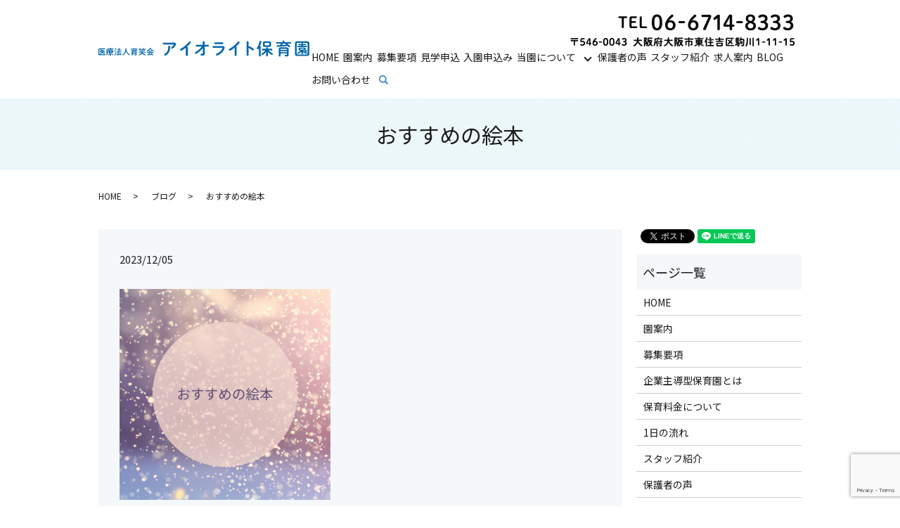

--- FILE ---
content_type: text/html; charset=UTF-8
request_url: https://www.f-l-i.jp/blog/4685
body_size: 6023
content:
  <!DOCTYPE HTML>
<html lang="ja">
<head prefix="og: http://ogp.me/ns# fb: http://ogp.me/ns/fb# article: http://ogp.me/ns/article#">
  <meta charset="utf-8">
  <meta http-equiv="X-UA-Compatible" content="IE=edge,chrome=1">
  <meta name="viewport" content="width=device-width, initial-scale=1">
  <title>おすすめの絵本 | フェアリーランドⓇ大阪北田辺アイオライト保育園</title>
  <meta name='robots' content='max-image-preview:large' />

<!-- All in One SEO Pack 2.9.1 by Michael Torbert of Semper Fi Web Designob_start_detected [-1,-1] -->
<meta name="description"  content="理事長　山田　武史" />

<link rel="canonical" href="https://www.f-l-i.jp/blog/4685" />
<meta property="og:title" content="おすすめの絵本 | フェアリーランドⓇ大阪北田辺アイオライト保育園" />
<meta property="og:type" content="article" />
<meta property="og:url" content="https://www.f-l-i.jp/blog/4685" />
<meta property="og:image" content="https://www.f-l-i.jp/wp-content/uploads/logo_ogp.jpg" />
<meta property="og:description" content="理事長　山田　武史" />
<meta property="article:published_time" content="2023-12-05T01:27:15Z" />
<meta property="article:modified_time" content="2023-12-05T01:27:15Z" />
<meta name="twitter:card" content="summary" />
<meta name="twitter:title" content="おすすめの絵本 | フェアリーランドⓇ大阪北田辺アイオライト保育園" />
<meta name="twitter:description" content="理事長　山田　武史" />
<meta name="twitter:image" content="https://www.f-l-i.jp/wp-content/uploads/logo_ogp.jpg" />
<meta itemprop="image" content="https://www.f-l-i.jp/wp-content/uploads/logo_ogp.jpg" />
<!-- /all in one seo pack -->
<link rel="alternate" type="application/rss+xml" title="医療法人育笑会 アイオライト保育園 &raquo; おすすめの絵本 のコメントのフィード" href="https://www.f-l-i.jp/blog/4685/feed" />
<link rel='stylesheet' id='wp-block-library-css' href='https://www.f-l-i.jp/wp-includes/css/dist/block-library/style.min.css?ver=6.2.8' type='text/css' media='all' />
<link rel='stylesheet' id='classic-theme-styles-css' href='https://www.f-l-i.jp/wp-includes/css/classic-themes.min.css?ver=6.2.8' type='text/css' media='all' />
<style id='global-styles-inline-css' type='text/css'>
body{--wp--preset--color--black: #000000;--wp--preset--color--cyan-bluish-gray: #abb8c3;--wp--preset--color--white: #ffffff;--wp--preset--color--pale-pink: #f78da7;--wp--preset--color--vivid-red: #cf2e2e;--wp--preset--color--luminous-vivid-orange: #ff6900;--wp--preset--color--luminous-vivid-amber: #fcb900;--wp--preset--color--light-green-cyan: #7bdcb5;--wp--preset--color--vivid-green-cyan: #00d084;--wp--preset--color--pale-cyan-blue: #8ed1fc;--wp--preset--color--vivid-cyan-blue: #0693e3;--wp--preset--color--vivid-purple: #9b51e0;--wp--preset--gradient--vivid-cyan-blue-to-vivid-purple: linear-gradient(135deg,rgba(6,147,227,1) 0%,rgb(155,81,224) 100%);--wp--preset--gradient--light-green-cyan-to-vivid-green-cyan: linear-gradient(135deg,rgb(122,220,180) 0%,rgb(0,208,130) 100%);--wp--preset--gradient--luminous-vivid-amber-to-luminous-vivid-orange: linear-gradient(135deg,rgba(252,185,0,1) 0%,rgba(255,105,0,1) 100%);--wp--preset--gradient--luminous-vivid-orange-to-vivid-red: linear-gradient(135deg,rgba(255,105,0,1) 0%,rgb(207,46,46) 100%);--wp--preset--gradient--very-light-gray-to-cyan-bluish-gray: linear-gradient(135deg,rgb(238,238,238) 0%,rgb(169,184,195) 100%);--wp--preset--gradient--cool-to-warm-spectrum: linear-gradient(135deg,rgb(74,234,220) 0%,rgb(151,120,209) 20%,rgb(207,42,186) 40%,rgb(238,44,130) 60%,rgb(251,105,98) 80%,rgb(254,248,76) 100%);--wp--preset--gradient--blush-light-purple: linear-gradient(135deg,rgb(255,206,236) 0%,rgb(152,150,240) 100%);--wp--preset--gradient--blush-bordeaux: linear-gradient(135deg,rgb(254,205,165) 0%,rgb(254,45,45) 50%,rgb(107,0,62) 100%);--wp--preset--gradient--luminous-dusk: linear-gradient(135deg,rgb(255,203,112) 0%,rgb(199,81,192) 50%,rgb(65,88,208) 100%);--wp--preset--gradient--pale-ocean: linear-gradient(135deg,rgb(255,245,203) 0%,rgb(182,227,212) 50%,rgb(51,167,181) 100%);--wp--preset--gradient--electric-grass: linear-gradient(135deg,rgb(202,248,128) 0%,rgb(113,206,126) 100%);--wp--preset--gradient--midnight: linear-gradient(135deg,rgb(2,3,129) 0%,rgb(40,116,252) 100%);--wp--preset--duotone--dark-grayscale: url('#wp-duotone-dark-grayscale');--wp--preset--duotone--grayscale: url('#wp-duotone-grayscale');--wp--preset--duotone--purple-yellow: url('#wp-duotone-purple-yellow');--wp--preset--duotone--blue-red: url('#wp-duotone-blue-red');--wp--preset--duotone--midnight: url('#wp-duotone-midnight');--wp--preset--duotone--magenta-yellow: url('#wp-duotone-magenta-yellow');--wp--preset--duotone--purple-green: url('#wp-duotone-purple-green');--wp--preset--duotone--blue-orange: url('#wp-duotone-blue-orange');--wp--preset--font-size--small: 13px;--wp--preset--font-size--medium: 20px;--wp--preset--font-size--large: 36px;--wp--preset--font-size--x-large: 42px;--wp--preset--spacing--20: 0.44rem;--wp--preset--spacing--30: 0.67rem;--wp--preset--spacing--40: 1rem;--wp--preset--spacing--50: 1.5rem;--wp--preset--spacing--60: 2.25rem;--wp--preset--spacing--70: 3.38rem;--wp--preset--spacing--80: 5.06rem;--wp--preset--shadow--natural: 6px 6px 9px rgba(0, 0, 0, 0.2);--wp--preset--shadow--deep: 12px 12px 50px rgba(0, 0, 0, 0.4);--wp--preset--shadow--sharp: 6px 6px 0px rgba(0, 0, 0, 0.2);--wp--preset--shadow--outlined: 6px 6px 0px -3px rgba(255, 255, 255, 1), 6px 6px rgba(0, 0, 0, 1);--wp--preset--shadow--crisp: 6px 6px 0px rgba(0, 0, 0, 1);}:where(.is-layout-flex){gap: 0.5em;}body .is-layout-flow > .alignleft{float: left;margin-inline-start: 0;margin-inline-end: 2em;}body .is-layout-flow > .alignright{float: right;margin-inline-start: 2em;margin-inline-end: 0;}body .is-layout-flow > .aligncenter{margin-left: auto !important;margin-right: auto !important;}body .is-layout-constrained > .alignleft{float: left;margin-inline-start: 0;margin-inline-end: 2em;}body .is-layout-constrained > .alignright{float: right;margin-inline-start: 2em;margin-inline-end: 0;}body .is-layout-constrained > .aligncenter{margin-left: auto !important;margin-right: auto !important;}body .is-layout-constrained > :where(:not(.alignleft):not(.alignright):not(.alignfull)){max-width: var(--wp--style--global--content-size);margin-left: auto !important;margin-right: auto !important;}body .is-layout-constrained > .alignwide{max-width: var(--wp--style--global--wide-size);}body .is-layout-flex{display: flex;}body .is-layout-flex{flex-wrap: wrap;align-items: center;}body .is-layout-flex > *{margin: 0;}:where(.wp-block-columns.is-layout-flex){gap: 2em;}.has-black-color{color: var(--wp--preset--color--black) !important;}.has-cyan-bluish-gray-color{color: var(--wp--preset--color--cyan-bluish-gray) !important;}.has-white-color{color: var(--wp--preset--color--white) !important;}.has-pale-pink-color{color: var(--wp--preset--color--pale-pink) !important;}.has-vivid-red-color{color: var(--wp--preset--color--vivid-red) !important;}.has-luminous-vivid-orange-color{color: var(--wp--preset--color--luminous-vivid-orange) !important;}.has-luminous-vivid-amber-color{color: var(--wp--preset--color--luminous-vivid-amber) !important;}.has-light-green-cyan-color{color: var(--wp--preset--color--light-green-cyan) !important;}.has-vivid-green-cyan-color{color: var(--wp--preset--color--vivid-green-cyan) !important;}.has-pale-cyan-blue-color{color: var(--wp--preset--color--pale-cyan-blue) !important;}.has-vivid-cyan-blue-color{color: var(--wp--preset--color--vivid-cyan-blue) !important;}.has-vivid-purple-color{color: var(--wp--preset--color--vivid-purple) !important;}.has-black-background-color{background-color: var(--wp--preset--color--black) !important;}.has-cyan-bluish-gray-background-color{background-color: var(--wp--preset--color--cyan-bluish-gray) !important;}.has-white-background-color{background-color: var(--wp--preset--color--white) !important;}.has-pale-pink-background-color{background-color: var(--wp--preset--color--pale-pink) !important;}.has-vivid-red-background-color{background-color: var(--wp--preset--color--vivid-red) !important;}.has-luminous-vivid-orange-background-color{background-color: var(--wp--preset--color--luminous-vivid-orange) !important;}.has-luminous-vivid-amber-background-color{background-color: var(--wp--preset--color--luminous-vivid-amber) !important;}.has-light-green-cyan-background-color{background-color: var(--wp--preset--color--light-green-cyan) !important;}.has-vivid-green-cyan-background-color{background-color: var(--wp--preset--color--vivid-green-cyan) !important;}.has-pale-cyan-blue-background-color{background-color: var(--wp--preset--color--pale-cyan-blue) !important;}.has-vivid-cyan-blue-background-color{background-color: var(--wp--preset--color--vivid-cyan-blue) !important;}.has-vivid-purple-background-color{background-color: var(--wp--preset--color--vivid-purple) !important;}.has-black-border-color{border-color: var(--wp--preset--color--black) !important;}.has-cyan-bluish-gray-border-color{border-color: var(--wp--preset--color--cyan-bluish-gray) !important;}.has-white-border-color{border-color: var(--wp--preset--color--white) !important;}.has-pale-pink-border-color{border-color: var(--wp--preset--color--pale-pink) !important;}.has-vivid-red-border-color{border-color: var(--wp--preset--color--vivid-red) !important;}.has-luminous-vivid-orange-border-color{border-color: var(--wp--preset--color--luminous-vivid-orange) !important;}.has-luminous-vivid-amber-border-color{border-color: var(--wp--preset--color--luminous-vivid-amber) !important;}.has-light-green-cyan-border-color{border-color: var(--wp--preset--color--light-green-cyan) !important;}.has-vivid-green-cyan-border-color{border-color: var(--wp--preset--color--vivid-green-cyan) !important;}.has-pale-cyan-blue-border-color{border-color: var(--wp--preset--color--pale-cyan-blue) !important;}.has-vivid-cyan-blue-border-color{border-color: var(--wp--preset--color--vivid-cyan-blue) !important;}.has-vivid-purple-border-color{border-color: var(--wp--preset--color--vivid-purple) !important;}.has-vivid-cyan-blue-to-vivid-purple-gradient-background{background: var(--wp--preset--gradient--vivid-cyan-blue-to-vivid-purple) !important;}.has-light-green-cyan-to-vivid-green-cyan-gradient-background{background: var(--wp--preset--gradient--light-green-cyan-to-vivid-green-cyan) !important;}.has-luminous-vivid-amber-to-luminous-vivid-orange-gradient-background{background: var(--wp--preset--gradient--luminous-vivid-amber-to-luminous-vivid-orange) !important;}.has-luminous-vivid-orange-to-vivid-red-gradient-background{background: var(--wp--preset--gradient--luminous-vivid-orange-to-vivid-red) !important;}.has-very-light-gray-to-cyan-bluish-gray-gradient-background{background: var(--wp--preset--gradient--very-light-gray-to-cyan-bluish-gray) !important;}.has-cool-to-warm-spectrum-gradient-background{background: var(--wp--preset--gradient--cool-to-warm-spectrum) !important;}.has-blush-light-purple-gradient-background{background: var(--wp--preset--gradient--blush-light-purple) !important;}.has-blush-bordeaux-gradient-background{background: var(--wp--preset--gradient--blush-bordeaux) !important;}.has-luminous-dusk-gradient-background{background: var(--wp--preset--gradient--luminous-dusk) !important;}.has-pale-ocean-gradient-background{background: var(--wp--preset--gradient--pale-ocean) !important;}.has-electric-grass-gradient-background{background: var(--wp--preset--gradient--electric-grass) !important;}.has-midnight-gradient-background{background: var(--wp--preset--gradient--midnight) !important;}.has-small-font-size{font-size: var(--wp--preset--font-size--small) !important;}.has-medium-font-size{font-size: var(--wp--preset--font-size--medium) !important;}.has-large-font-size{font-size: var(--wp--preset--font-size--large) !important;}.has-x-large-font-size{font-size: var(--wp--preset--font-size--x-large) !important;}
.wp-block-navigation a:where(:not(.wp-element-button)){color: inherit;}
:where(.wp-block-columns.is-layout-flex){gap: 2em;}
.wp-block-pullquote{font-size: 1.5em;line-height: 1.6;}
</style>
<link rel='stylesheet' id='contact-form-7-css' href='https://www.f-l-i.jp/wp-content/plugins/contact-form-7/includes/css/styles.css?ver=5.8.1' type='text/css' media='all' />
<script type='text/javascript' src='https://www.f-l-i.jp/wp-content/themes/f-l-i.jp_theme/assets/js/vendor/jquery.min.js?ver=6.2.8' id='jquery-js'></script>
<link rel='shortlink' href='https://www.f-l-i.jp/?p=4685' />
<style>.gallery .gallery-item img { width: auto; height: auto; }</style>  <link href="https://fonts.googleapis.com/css?family=Noto+Sans+JP:400,700&amp;subset=japanese" rel="stylesheet" />
  <link href="https://www.f-l-i.jp/wp-content/themes/f-l-i.jp_theme/assets/css/main.css?1768891640" rel="stylesheet" >
  <script src="https://www.f-l-i.jp/wp-content/themes/f-l-i.jp_theme/assets/js/vendor/respond.min.js"></script>
  <script type="application/ld+json">
  {
    "@context": "http://schema.org",
    "@type": "BreadcrumbList",
    "itemListElement":
    [
      {
      "@type": "ListItem",
      "position": 1,
      "item":
      {
        "@id": "https://www.f-l-i.jp/",
        "name": "医療法人育笑会 アイオライト保育園"
      }
    },
{
      "@type": "ListItem",
      "position": 2,
      "item":
      {
        "@id": "https://www.f-l-i.jp/category/blog/",
        "name": "ブログ"
      }
    },
{
      "@type": "ListItem",
      "position": 3,
      "item":
      {
        "@id": "https://www.f-l-i.jp/blog/4685/",
        "name": "おすすめの絵本"
      }
    }    ]
  }
  </script>


  <script type="application/ld+json">
  {
    "@context": "http://schema.org/",
    "@type": "ChildCare",
    "name": "フェアリーランドⓇ大阪北田辺アイオライト保育園",
    "address": "〒546-0043 大阪府大阪市東住吉区駒川1-11-15",
    "telephone": "06-6627-8341",
    "faxNumber": "",
    "url": "https://www.f-l-i.jp",
    "email": "info@f-l-i.jp",
    "image": "https://www.f-l-i.jp/wp-content/uploads/logo_ogp.jpg",
    "logo": "https://www.f-l-i.jp/wp-content/uploads/logo_org.png"
  }
  </script>
</head>
<body class="scrollTop">

  <div id="fb-root"></div>
  <script>(function(d, s, id) {
    var js, fjs = d.getElementsByTagName(s)[0];
    if (d.getElementById(id)) return;
    js = d.createElement(s); js.id = id;
    js.src = 'https://connect.facebook.net/ja_JP/sdk.js#xfbml=1&version=v2.12';
    fjs.parentNode.insertBefore(js, fjs);
  }(document, 'script', 'facebook-jssdk'));</script>

  <header>
	  <div class="primary_header">
      <div class="container">
        <div class="row">
                    <div class="title">
                          <a href="https://www.f-l-i.jp/">
                <object type="image/svg+xml" data="/wp-content/uploads/logo_1.svg" alt="医療法人育笑会 アイオライト保育園"></object>
              </a>
                      </div>
			              <div class="hdr_info_wrap">
              <div class="hdr_info">
                <img src="/wp-content/uploads/tel.png" alt="tel.06-6627-8341"/>
              </div>
            </div>

          <nav class="global_nav"><ul><li><a href="https://www.f-l-i.jp/">HOME</a></li>
<li><a href="https://www.f-l-i.jp/nursery">園案内</a></li>
<li><a href="https://www.f-l-i.jp/requirements">募集要項</a></li>
<li><a href="https://iolite-hoikuen.com/">見学申込</a></li>
<li><a href="https://iolite-hoikuen.com/admission/">入園申込み</a></li>
<li class="has_under"><a href="#">当園について</a>
<ul class="sub-menu">
	<li><a href="https://www.f-l-i.jp/about">企業主導型保育園とは</a></li>
	<li><a href="https://www.f-l-i.jp/price">保育料金について</a></li>
	<li><a href="https://www.f-l-i.jp/day">1日の流れ</a></li>
	<li><a href="https://www.f-l-i.jp/business">一時預かり事業</a></li>
</ul>
</li>
<li><a href="https://www.f-l-i.jp/voice">保護者の声</a></li>
<li><a href="https://iolite-hoikuen.com/staff/">スタッフ紹介</a></li>
<li><a href="https://f-l-i-saiyo.com/">求人案内</a></li>
<li><a href="https://www.f-l-i.jp/category/blog">BLOG</a></li>
<li><a href="https://www.f-l-i.jp/contact">お問い合わせ</a></li>

                <li class="gnav_search">
                  <a href="#">search</a>
  <div class="epress_search">
    <form method="get" action="https://www.f-l-i.jp/">
      <input type="text" placeholder="" class="text" name="s" autocomplete="off" value="">
      <input type="submit" value="Search" class="submit">
    </form>
  </div>
  </li>
              </ul>
              <div class="menu_icon">
                <a href="#menu"><span>メニュー開閉</span></a>
              </div></nav>        </div>
      </div>
    </div>
  </header>

  <main>
              <h1 class="wow" style="">
      おすすめの絵本            </h1>

    
    <div class="bread_wrap">
      <div class="container gutters">
        <div class="row bread">
              <ul class="col span_12">
              <li><a href="https://www.f-l-i.jp">HOME</a></li>
                      <li><a href="https://www.f-l-i.jp/category/blog">ブログ</a></li>
                      <li>おすすめの絵本</li>
                  </ul>
          </div>
      </div>
    </div>
    <section>
      <div class="container gutters">
        <div class="row">
                    <div class="col span_9 column_main">
                  <article class="row article_detail">
      <div class="article_date">
        <p>2023/12/05</p>
      </div>
      <div class="row">
        <div class="col span_12">
          <p><img decoding="async" src="/wp-content/uploads/1-146-300x300.png" alt="" /></p>
<p><img decoding="async" src="/wp-content/uploads/2-149-300x300.png" alt="" /></p>
<p><img decoding="async" src="/wp-content/uploads/3-149-300x300.png" alt="" /></p>
<p><img decoding="async" src="/wp-content/uploads/4-147-300x300.png" alt="" /></p>
<p><img decoding="async" src="/wp-content/uploads/5-131-300x300.png" alt="" /></p>
<p><img decoding="async" src="/wp-content/uploads/6-100-300x300.png" alt="" /></p>
<p><img decoding="async" src="/wp-content/uploads/7-75-300x300.png" alt="" /></p>
<p><img decoding="async" src="/wp-content/uploads/8-33-300x300.png" alt="" /></p>
<p><img decoding="async" loading="lazy" src="/wp-content/uploads/院長-11.jpg" alt="" width="106" height="177" class="" /></p>
<p>理事長　山田　武史</p>        </div>
      </div>

          </article>

    <div class='epress_pager'>
      <div class="epress_pager_prev">
        <a href="https://www.f-l-i.jp/blog/4678" rel="prev">今週のアイオライト保育園</a>      </div>
      <div class="epress_pager_next">
        <a href="https://www.f-l-i.jp/blog/4696" rel="next">理事長のお誕生日</a>      </div>
    </div>
                </div>
          <div class="col span_3 column_sub">
            <div>
<style>
.share_button {
  letter-spacing: -.40em;
  padding-top: 30px;
  margin-bottom: 7%;
}
.share_button > * {
  letter-spacing: normal;
  vertical-align: bottom;
  margin:0 2px;
}
.column_sub .share_button {
  margin-top: 0;
  padding-top: 0;
}
</style>
  <div class="container share_button">
    <!-- Facebook -->
    <div class="fb-share-button" data-href="https://www.f-l-i.jp/blog/4685" data-layout="button" data-size="small" data-mobile-iframe="false"><a class="fb-xfbml-parse-ignore" target="_blank" href="https://www.facebook.com/sharer/sharer.php?u=http%3A%2F%2Fwww.%2F&amp;src=sdkpreparse">シェア</a></div>
    <!-- Twitter -->
    <a href="https://twitter.com/share" class="twitter-share-button" data-lang="ja">ツイート</a>
    <script>!function(d,s,id){var js,fjs=d.getElementsByTagName(s)[0],p=/^http:/.test(d.location)?'http':'https';if(!d.getElementById(id)){js=d.createElement(s);js.id=id;js.src=p+'://platform.twitter.com/widgets.js';fjs.parentNode.insertBefore(js,fjs);}}(document,'script','twitter-wjs');</script>
    <!-- LINE -->
    <div class="line-it-button" data-lang="ja" data-type="share-a" data-url="https://www.f-l-i.jp/blog/4685" style="display: none;"></div>
    <script src="https://d.line-scdn.net/r/web/social-plugin/js/thirdparty/loader.min.js" async="async" defer="defer"></script>
  </div>
</div>
<div class="sidebar">
  <div class="widget_wrap"><p class="widget_header">ページ一覧</p>
			<ul>
				<li class="page_item page-item-75"><a href="https://www.f-l-i.jp/">HOME</a></li>
<li class="page_item page-item-158"><a href="https://www.f-l-i.jp/nursery">園案内</a></li>
<li class="page_item page-item-164"><a href="https://www.f-l-i.jp/requirements">募集要項</a></li>
<li class="page_item page-item-153"><a href="https://www.f-l-i.jp/about">企業主導型保育園とは</a></li>
<li class="page_item page-item-160"><a href="https://www.f-l-i.jp/price">保育料金について</a></li>
<li class="page_item page-item-155"><a href="https://www.f-l-i.jp/day">1日の流れ</a></li>
<li class="page_item page-item-664"><a href="https://www.f-l-i.jp/staff">スタッフ紹介</a></li>
<li class="page_item page-item-4006"><a href="https://www.f-l-i.jp/voice">保護者の声</a></li>
<li class="page_item page-item-306"><a href="https://www.f-l-i.jp/application">入園申込み</a></li>
<li class="page_item page-item-5821"><a href="https://www.f-l-i.jp/business">一時預かり事業</a></li>
<li class="page_item page-item-73"><a href="https://www.f-l-i.jp/contact">お問い合わせ</a></li>
<li class="page_item page-item-76"><a href="https://www.f-l-i.jp/policy">プライバシーポリシー</a></li>
<li class="page_item page-item-77"><a href="https://www.f-l-i.jp/sitemap">サイトマップ</a></li>
			</ul>

			</div><div class="widget_wrap">
<p><a href="https://works.9design.jp/iolite-test/" data-type="URL" data-id="https://works.9design.jp/iolite-test/&quot; rel=&quot;noopener&quot; target=&quot;_blank&quot;&gt;" target="_blank" rel="noreferrer noopener">求人案内</a></p>
</div>1</div>
          </div>
                  </div>
      </div>
    </section>

  </main>
<footer>    <div class="footer_nav_wrap">
      <div class="container">
        <div class="row">
        <nav class="col span_12 pc-only"><ul><li><a rel="privacy-policy" href="https://www.f-l-i.jp/policy">プライバシーポリシー</a></li>
<li><a href="https://www.f-l-i.jp/sitemap">サイトマップ</a></li>
</ul></nav>        </div>
      </div>
    </div>
    <div class="footer_copyright_wrap">
      <div class="container">
        <div class="row">
          <div class="col span_12">
            <p>Copyright &copy; 医療法人育笑会 アイオライト保育園 All Rights Reserved.<br>
              【掲載の記事・写真・イラストなどの無断複写・転載を禁じます】</p>
          </div>
        </div>
      </div>
    </div>
    <p class="pagetop"><a href="#top"></a></p>
  </footer>

  <script src="https://www.f-l-i.jp/wp-content/themes/f-l-i.jp_theme/assets/js/vendor/bundle.js"></script>
  <script src="https://www.f-l-i.jp/wp-content/themes/f-l-i.jp_theme/assets/js/main.js?"></script>

  <script type='text/javascript' src='https://www.f-l-i.jp/wp-content/plugins/contact-form-7/includes/swv/js/index.js?ver=5.8.1' id='swv-js'></script>
<script type='text/javascript' id='contact-form-7-js-extra'>
/* <![CDATA[ */
var wpcf7 = {"api":{"root":"https:\/\/www.f-l-i.jp\/wp-json\/","namespace":"contact-form-7\/v1"}};
/* ]]> */
</script>
<script type='text/javascript' src='https://www.f-l-i.jp/wp-content/plugins/contact-form-7/includes/js/index.js?ver=5.8.1' id='contact-form-7-js'></script>
<script type='text/javascript' src='https://www.google.com/recaptcha/api.js?render=6LcldoMdAAAAABabQn5XMA7EzzM_S-RBsNviIOxl&#038;ver=3.0' id='google-recaptcha-js'></script>
<script type='text/javascript' src='https://www.f-l-i.jp/wp-includes/js/dist/vendor/wp-polyfill-inert.min.js?ver=3.1.2' id='wp-polyfill-inert-js'></script>
<script type='text/javascript' src='https://www.f-l-i.jp/wp-includes/js/dist/vendor/regenerator-runtime.min.js?ver=0.13.11' id='regenerator-runtime-js'></script>
<script type='text/javascript' src='https://www.f-l-i.jp/wp-includes/js/dist/vendor/wp-polyfill.min.js?ver=3.15.0' id='wp-polyfill-js'></script>
<script type='text/javascript' id='wpcf7-recaptcha-js-extra'>
/* <![CDATA[ */
var wpcf7_recaptcha = {"sitekey":"6LcldoMdAAAAABabQn5XMA7EzzM_S-RBsNviIOxl","actions":{"homepage":"homepage","contactform":"contactform"}};
/* ]]> */
</script>
<script type='text/javascript' src='https://www.f-l-i.jp/wp-content/plugins/contact-form-7/modules/recaptcha/index.js?ver=5.8.1' id='wpcf7-recaptcha-js'></script>
</body>
</html>


--- FILE ---
content_type: text/html; charset=utf-8
request_url: https://www.google.com/recaptcha/api2/anchor?ar=1&k=6LcldoMdAAAAABabQn5XMA7EzzM_S-RBsNviIOxl&co=aHR0cHM6Ly93d3cuZi1sLWkuanA6NDQz&hl=en&v=PoyoqOPhxBO7pBk68S4YbpHZ&size=invisible&anchor-ms=20000&execute-ms=30000&cb=uob3nfsohcb7
body_size: 48513
content:
<!DOCTYPE HTML><html dir="ltr" lang="en"><head><meta http-equiv="Content-Type" content="text/html; charset=UTF-8">
<meta http-equiv="X-UA-Compatible" content="IE=edge">
<title>reCAPTCHA</title>
<style type="text/css">
/* cyrillic-ext */
@font-face {
  font-family: 'Roboto';
  font-style: normal;
  font-weight: 400;
  font-stretch: 100%;
  src: url(//fonts.gstatic.com/s/roboto/v48/KFO7CnqEu92Fr1ME7kSn66aGLdTylUAMa3GUBHMdazTgWw.woff2) format('woff2');
  unicode-range: U+0460-052F, U+1C80-1C8A, U+20B4, U+2DE0-2DFF, U+A640-A69F, U+FE2E-FE2F;
}
/* cyrillic */
@font-face {
  font-family: 'Roboto';
  font-style: normal;
  font-weight: 400;
  font-stretch: 100%;
  src: url(//fonts.gstatic.com/s/roboto/v48/KFO7CnqEu92Fr1ME7kSn66aGLdTylUAMa3iUBHMdazTgWw.woff2) format('woff2');
  unicode-range: U+0301, U+0400-045F, U+0490-0491, U+04B0-04B1, U+2116;
}
/* greek-ext */
@font-face {
  font-family: 'Roboto';
  font-style: normal;
  font-weight: 400;
  font-stretch: 100%;
  src: url(//fonts.gstatic.com/s/roboto/v48/KFO7CnqEu92Fr1ME7kSn66aGLdTylUAMa3CUBHMdazTgWw.woff2) format('woff2');
  unicode-range: U+1F00-1FFF;
}
/* greek */
@font-face {
  font-family: 'Roboto';
  font-style: normal;
  font-weight: 400;
  font-stretch: 100%;
  src: url(//fonts.gstatic.com/s/roboto/v48/KFO7CnqEu92Fr1ME7kSn66aGLdTylUAMa3-UBHMdazTgWw.woff2) format('woff2');
  unicode-range: U+0370-0377, U+037A-037F, U+0384-038A, U+038C, U+038E-03A1, U+03A3-03FF;
}
/* math */
@font-face {
  font-family: 'Roboto';
  font-style: normal;
  font-weight: 400;
  font-stretch: 100%;
  src: url(//fonts.gstatic.com/s/roboto/v48/KFO7CnqEu92Fr1ME7kSn66aGLdTylUAMawCUBHMdazTgWw.woff2) format('woff2');
  unicode-range: U+0302-0303, U+0305, U+0307-0308, U+0310, U+0312, U+0315, U+031A, U+0326-0327, U+032C, U+032F-0330, U+0332-0333, U+0338, U+033A, U+0346, U+034D, U+0391-03A1, U+03A3-03A9, U+03B1-03C9, U+03D1, U+03D5-03D6, U+03F0-03F1, U+03F4-03F5, U+2016-2017, U+2034-2038, U+203C, U+2040, U+2043, U+2047, U+2050, U+2057, U+205F, U+2070-2071, U+2074-208E, U+2090-209C, U+20D0-20DC, U+20E1, U+20E5-20EF, U+2100-2112, U+2114-2115, U+2117-2121, U+2123-214F, U+2190, U+2192, U+2194-21AE, U+21B0-21E5, U+21F1-21F2, U+21F4-2211, U+2213-2214, U+2216-22FF, U+2308-230B, U+2310, U+2319, U+231C-2321, U+2336-237A, U+237C, U+2395, U+239B-23B7, U+23D0, U+23DC-23E1, U+2474-2475, U+25AF, U+25B3, U+25B7, U+25BD, U+25C1, U+25CA, U+25CC, U+25FB, U+266D-266F, U+27C0-27FF, U+2900-2AFF, U+2B0E-2B11, U+2B30-2B4C, U+2BFE, U+3030, U+FF5B, U+FF5D, U+1D400-1D7FF, U+1EE00-1EEFF;
}
/* symbols */
@font-face {
  font-family: 'Roboto';
  font-style: normal;
  font-weight: 400;
  font-stretch: 100%;
  src: url(//fonts.gstatic.com/s/roboto/v48/KFO7CnqEu92Fr1ME7kSn66aGLdTylUAMaxKUBHMdazTgWw.woff2) format('woff2');
  unicode-range: U+0001-000C, U+000E-001F, U+007F-009F, U+20DD-20E0, U+20E2-20E4, U+2150-218F, U+2190, U+2192, U+2194-2199, U+21AF, U+21E6-21F0, U+21F3, U+2218-2219, U+2299, U+22C4-22C6, U+2300-243F, U+2440-244A, U+2460-24FF, U+25A0-27BF, U+2800-28FF, U+2921-2922, U+2981, U+29BF, U+29EB, U+2B00-2BFF, U+4DC0-4DFF, U+FFF9-FFFB, U+10140-1018E, U+10190-1019C, U+101A0, U+101D0-101FD, U+102E0-102FB, U+10E60-10E7E, U+1D2C0-1D2D3, U+1D2E0-1D37F, U+1F000-1F0FF, U+1F100-1F1AD, U+1F1E6-1F1FF, U+1F30D-1F30F, U+1F315, U+1F31C, U+1F31E, U+1F320-1F32C, U+1F336, U+1F378, U+1F37D, U+1F382, U+1F393-1F39F, U+1F3A7-1F3A8, U+1F3AC-1F3AF, U+1F3C2, U+1F3C4-1F3C6, U+1F3CA-1F3CE, U+1F3D4-1F3E0, U+1F3ED, U+1F3F1-1F3F3, U+1F3F5-1F3F7, U+1F408, U+1F415, U+1F41F, U+1F426, U+1F43F, U+1F441-1F442, U+1F444, U+1F446-1F449, U+1F44C-1F44E, U+1F453, U+1F46A, U+1F47D, U+1F4A3, U+1F4B0, U+1F4B3, U+1F4B9, U+1F4BB, U+1F4BF, U+1F4C8-1F4CB, U+1F4D6, U+1F4DA, U+1F4DF, U+1F4E3-1F4E6, U+1F4EA-1F4ED, U+1F4F7, U+1F4F9-1F4FB, U+1F4FD-1F4FE, U+1F503, U+1F507-1F50B, U+1F50D, U+1F512-1F513, U+1F53E-1F54A, U+1F54F-1F5FA, U+1F610, U+1F650-1F67F, U+1F687, U+1F68D, U+1F691, U+1F694, U+1F698, U+1F6AD, U+1F6B2, U+1F6B9-1F6BA, U+1F6BC, U+1F6C6-1F6CF, U+1F6D3-1F6D7, U+1F6E0-1F6EA, U+1F6F0-1F6F3, U+1F6F7-1F6FC, U+1F700-1F7FF, U+1F800-1F80B, U+1F810-1F847, U+1F850-1F859, U+1F860-1F887, U+1F890-1F8AD, U+1F8B0-1F8BB, U+1F8C0-1F8C1, U+1F900-1F90B, U+1F93B, U+1F946, U+1F984, U+1F996, U+1F9E9, U+1FA00-1FA6F, U+1FA70-1FA7C, U+1FA80-1FA89, U+1FA8F-1FAC6, U+1FACE-1FADC, U+1FADF-1FAE9, U+1FAF0-1FAF8, U+1FB00-1FBFF;
}
/* vietnamese */
@font-face {
  font-family: 'Roboto';
  font-style: normal;
  font-weight: 400;
  font-stretch: 100%;
  src: url(//fonts.gstatic.com/s/roboto/v48/KFO7CnqEu92Fr1ME7kSn66aGLdTylUAMa3OUBHMdazTgWw.woff2) format('woff2');
  unicode-range: U+0102-0103, U+0110-0111, U+0128-0129, U+0168-0169, U+01A0-01A1, U+01AF-01B0, U+0300-0301, U+0303-0304, U+0308-0309, U+0323, U+0329, U+1EA0-1EF9, U+20AB;
}
/* latin-ext */
@font-face {
  font-family: 'Roboto';
  font-style: normal;
  font-weight: 400;
  font-stretch: 100%;
  src: url(//fonts.gstatic.com/s/roboto/v48/KFO7CnqEu92Fr1ME7kSn66aGLdTylUAMa3KUBHMdazTgWw.woff2) format('woff2');
  unicode-range: U+0100-02BA, U+02BD-02C5, U+02C7-02CC, U+02CE-02D7, U+02DD-02FF, U+0304, U+0308, U+0329, U+1D00-1DBF, U+1E00-1E9F, U+1EF2-1EFF, U+2020, U+20A0-20AB, U+20AD-20C0, U+2113, U+2C60-2C7F, U+A720-A7FF;
}
/* latin */
@font-face {
  font-family: 'Roboto';
  font-style: normal;
  font-weight: 400;
  font-stretch: 100%;
  src: url(//fonts.gstatic.com/s/roboto/v48/KFO7CnqEu92Fr1ME7kSn66aGLdTylUAMa3yUBHMdazQ.woff2) format('woff2');
  unicode-range: U+0000-00FF, U+0131, U+0152-0153, U+02BB-02BC, U+02C6, U+02DA, U+02DC, U+0304, U+0308, U+0329, U+2000-206F, U+20AC, U+2122, U+2191, U+2193, U+2212, U+2215, U+FEFF, U+FFFD;
}
/* cyrillic-ext */
@font-face {
  font-family: 'Roboto';
  font-style: normal;
  font-weight: 500;
  font-stretch: 100%;
  src: url(//fonts.gstatic.com/s/roboto/v48/KFO7CnqEu92Fr1ME7kSn66aGLdTylUAMa3GUBHMdazTgWw.woff2) format('woff2');
  unicode-range: U+0460-052F, U+1C80-1C8A, U+20B4, U+2DE0-2DFF, U+A640-A69F, U+FE2E-FE2F;
}
/* cyrillic */
@font-face {
  font-family: 'Roboto';
  font-style: normal;
  font-weight: 500;
  font-stretch: 100%;
  src: url(//fonts.gstatic.com/s/roboto/v48/KFO7CnqEu92Fr1ME7kSn66aGLdTylUAMa3iUBHMdazTgWw.woff2) format('woff2');
  unicode-range: U+0301, U+0400-045F, U+0490-0491, U+04B0-04B1, U+2116;
}
/* greek-ext */
@font-face {
  font-family: 'Roboto';
  font-style: normal;
  font-weight: 500;
  font-stretch: 100%;
  src: url(//fonts.gstatic.com/s/roboto/v48/KFO7CnqEu92Fr1ME7kSn66aGLdTylUAMa3CUBHMdazTgWw.woff2) format('woff2');
  unicode-range: U+1F00-1FFF;
}
/* greek */
@font-face {
  font-family: 'Roboto';
  font-style: normal;
  font-weight: 500;
  font-stretch: 100%;
  src: url(//fonts.gstatic.com/s/roboto/v48/KFO7CnqEu92Fr1ME7kSn66aGLdTylUAMa3-UBHMdazTgWw.woff2) format('woff2');
  unicode-range: U+0370-0377, U+037A-037F, U+0384-038A, U+038C, U+038E-03A1, U+03A3-03FF;
}
/* math */
@font-face {
  font-family: 'Roboto';
  font-style: normal;
  font-weight: 500;
  font-stretch: 100%;
  src: url(//fonts.gstatic.com/s/roboto/v48/KFO7CnqEu92Fr1ME7kSn66aGLdTylUAMawCUBHMdazTgWw.woff2) format('woff2');
  unicode-range: U+0302-0303, U+0305, U+0307-0308, U+0310, U+0312, U+0315, U+031A, U+0326-0327, U+032C, U+032F-0330, U+0332-0333, U+0338, U+033A, U+0346, U+034D, U+0391-03A1, U+03A3-03A9, U+03B1-03C9, U+03D1, U+03D5-03D6, U+03F0-03F1, U+03F4-03F5, U+2016-2017, U+2034-2038, U+203C, U+2040, U+2043, U+2047, U+2050, U+2057, U+205F, U+2070-2071, U+2074-208E, U+2090-209C, U+20D0-20DC, U+20E1, U+20E5-20EF, U+2100-2112, U+2114-2115, U+2117-2121, U+2123-214F, U+2190, U+2192, U+2194-21AE, U+21B0-21E5, U+21F1-21F2, U+21F4-2211, U+2213-2214, U+2216-22FF, U+2308-230B, U+2310, U+2319, U+231C-2321, U+2336-237A, U+237C, U+2395, U+239B-23B7, U+23D0, U+23DC-23E1, U+2474-2475, U+25AF, U+25B3, U+25B7, U+25BD, U+25C1, U+25CA, U+25CC, U+25FB, U+266D-266F, U+27C0-27FF, U+2900-2AFF, U+2B0E-2B11, U+2B30-2B4C, U+2BFE, U+3030, U+FF5B, U+FF5D, U+1D400-1D7FF, U+1EE00-1EEFF;
}
/* symbols */
@font-face {
  font-family: 'Roboto';
  font-style: normal;
  font-weight: 500;
  font-stretch: 100%;
  src: url(//fonts.gstatic.com/s/roboto/v48/KFO7CnqEu92Fr1ME7kSn66aGLdTylUAMaxKUBHMdazTgWw.woff2) format('woff2');
  unicode-range: U+0001-000C, U+000E-001F, U+007F-009F, U+20DD-20E0, U+20E2-20E4, U+2150-218F, U+2190, U+2192, U+2194-2199, U+21AF, U+21E6-21F0, U+21F3, U+2218-2219, U+2299, U+22C4-22C6, U+2300-243F, U+2440-244A, U+2460-24FF, U+25A0-27BF, U+2800-28FF, U+2921-2922, U+2981, U+29BF, U+29EB, U+2B00-2BFF, U+4DC0-4DFF, U+FFF9-FFFB, U+10140-1018E, U+10190-1019C, U+101A0, U+101D0-101FD, U+102E0-102FB, U+10E60-10E7E, U+1D2C0-1D2D3, U+1D2E0-1D37F, U+1F000-1F0FF, U+1F100-1F1AD, U+1F1E6-1F1FF, U+1F30D-1F30F, U+1F315, U+1F31C, U+1F31E, U+1F320-1F32C, U+1F336, U+1F378, U+1F37D, U+1F382, U+1F393-1F39F, U+1F3A7-1F3A8, U+1F3AC-1F3AF, U+1F3C2, U+1F3C4-1F3C6, U+1F3CA-1F3CE, U+1F3D4-1F3E0, U+1F3ED, U+1F3F1-1F3F3, U+1F3F5-1F3F7, U+1F408, U+1F415, U+1F41F, U+1F426, U+1F43F, U+1F441-1F442, U+1F444, U+1F446-1F449, U+1F44C-1F44E, U+1F453, U+1F46A, U+1F47D, U+1F4A3, U+1F4B0, U+1F4B3, U+1F4B9, U+1F4BB, U+1F4BF, U+1F4C8-1F4CB, U+1F4D6, U+1F4DA, U+1F4DF, U+1F4E3-1F4E6, U+1F4EA-1F4ED, U+1F4F7, U+1F4F9-1F4FB, U+1F4FD-1F4FE, U+1F503, U+1F507-1F50B, U+1F50D, U+1F512-1F513, U+1F53E-1F54A, U+1F54F-1F5FA, U+1F610, U+1F650-1F67F, U+1F687, U+1F68D, U+1F691, U+1F694, U+1F698, U+1F6AD, U+1F6B2, U+1F6B9-1F6BA, U+1F6BC, U+1F6C6-1F6CF, U+1F6D3-1F6D7, U+1F6E0-1F6EA, U+1F6F0-1F6F3, U+1F6F7-1F6FC, U+1F700-1F7FF, U+1F800-1F80B, U+1F810-1F847, U+1F850-1F859, U+1F860-1F887, U+1F890-1F8AD, U+1F8B0-1F8BB, U+1F8C0-1F8C1, U+1F900-1F90B, U+1F93B, U+1F946, U+1F984, U+1F996, U+1F9E9, U+1FA00-1FA6F, U+1FA70-1FA7C, U+1FA80-1FA89, U+1FA8F-1FAC6, U+1FACE-1FADC, U+1FADF-1FAE9, U+1FAF0-1FAF8, U+1FB00-1FBFF;
}
/* vietnamese */
@font-face {
  font-family: 'Roboto';
  font-style: normal;
  font-weight: 500;
  font-stretch: 100%;
  src: url(//fonts.gstatic.com/s/roboto/v48/KFO7CnqEu92Fr1ME7kSn66aGLdTylUAMa3OUBHMdazTgWw.woff2) format('woff2');
  unicode-range: U+0102-0103, U+0110-0111, U+0128-0129, U+0168-0169, U+01A0-01A1, U+01AF-01B0, U+0300-0301, U+0303-0304, U+0308-0309, U+0323, U+0329, U+1EA0-1EF9, U+20AB;
}
/* latin-ext */
@font-face {
  font-family: 'Roboto';
  font-style: normal;
  font-weight: 500;
  font-stretch: 100%;
  src: url(//fonts.gstatic.com/s/roboto/v48/KFO7CnqEu92Fr1ME7kSn66aGLdTylUAMa3KUBHMdazTgWw.woff2) format('woff2');
  unicode-range: U+0100-02BA, U+02BD-02C5, U+02C7-02CC, U+02CE-02D7, U+02DD-02FF, U+0304, U+0308, U+0329, U+1D00-1DBF, U+1E00-1E9F, U+1EF2-1EFF, U+2020, U+20A0-20AB, U+20AD-20C0, U+2113, U+2C60-2C7F, U+A720-A7FF;
}
/* latin */
@font-face {
  font-family: 'Roboto';
  font-style: normal;
  font-weight: 500;
  font-stretch: 100%;
  src: url(//fonts.gstatic.com/s/roboto/v48/KFO7CnqEu92Fr1ME7kSn66aGLdTylUAMa3yUBHMdazQ.woff2) format('woff2');
  unicode-range: U+0000-00FF, U+0131, U+0152-0153, U+02BB-02BC, U+02C6, U+02DA, U+02DC, U+0304, U+0308, U+0329, U+2000-206F, U+20AC, U+2122, U+2191, U+2193, U+2212, U+2215, U+FEFF, U+FFFD;
}
/* cyrillic-ext */
@font-face {
  font-family: 'Roboto';
  font-style: normal;
  font-weight: 900;
  font-stretch: 100%;
  src: url(//fonts.gstatic.com/s/roboto/v48/KFO7CnqEu92Fr1ME7kSn66aGLdTylUAMa3GUBHMdazTgWw.woff2) format('woff2');
  unicode-range: U+0460-052F, U+1C80-1C8A, U+20B4, U+2DE0-2DFF, U+A640-A69F, U+FE2E-FE2F;
}
/* cyrillic */
@font-face {
  font-family: 'Roboto';
  font-style: normal;
  font-weight: 900;
  font-stretch: 100%;
  src: url(//fonts.gstatic.com/s/roboto/v48/KFO7CnqEu92Fr1ME7kSn66aGLdTylUAMa3iUBHMdazTgWw.woff2) format('woff2');
  unicode-range: U+0301, U+0400-045F, U+0490-0491, U+04B0-04B1, U+2116;
}
/* greek-ext */
@font-face {
  font-family: 'Roboto';
  font-style: normal;
  font-weight: 900;
  font-stretch: 100%;
  src: url(//fonts.gstatic.com/s/roboto/v48/KFO7CnqEu92Fr1ME7kSn66aGLdTylUAMa3CUBHMdazTgWw.woff2) format('woff2');
  unicode-range: U+1F00-1FFF;
}
/* greek */
@font-face {
  font-family: 'Roboto';
  font-style: normal;
  font-weight: 900;
  font-stretch: 100%;
  src: url(//fonts.gstatic.com/s/roboto/v48/KFO7CnqEu92Fr1ME7kSn66aGLdTylUAMa3-UBHMdazTgWw.woff2) format('woff2');
  unicode-range: U+0370-0377, U+037A-037F, U+0384-038A, U+038C, U+038E-03A1, U+03A3-03FF;
}
/* math */
@font-face {
  font-family: 'Roboto';
  font-style: normal;
  font-weight: 900;
  font-stretch: 100%;
  src: url(//fonts.gstatic.com/s/roboto/v48/KFO7CnqEu92Fr1ME7kSn66aGLdTylUAMawCUBHMdazTgWw.woff2) format('woff2');
  unicode-range: U+0302-0303, U+0305, U+0307-0308, U+0310, U+0312, U+0315, U+031A, U+0326-0327, U+032C, U+032F-0330, U+0332-0333, U+0338, U+033A, U+0346, U+034D, U+0391-03A1, U+03A3-03A9, U+03B1-03C9, U+03D1, U+03D5-03D6, U+03F0-03F1, U+03F4-03F5, U+2016-2017, U+2034-2038, U+203C, U+2040, U+2043, U+2047, U+2050, U+2057, U+205F, U+2070-2071, U+2074-208E, U+2090-209C, U+20D0-20DC, U+20E1, U+20E5-20EF, U+2100-2112, U+2114-2115, U+2117-2121, U+2123-214F, U+2190, U+2192, U+2194-21AE, U+21B0-21E5, U+21F1-21F2, U+21F4-2211, U+2213-2214, U+2216-22FF, U+2308-230B, U+2310, U+2319, U+231C-2321, U+2336-237A, U+237C, U+2395, U+239B-23B7, U+23D0, U+23DC-23E1, U+2474-2475, U+25AF, U+25B3, U+25B7, U+25BD, U+25C1, U+25CA, U+25CC, U+25FB, U+266D-266F, U+27C0-27FF, U+2900-2AFF, U+2B0E-2B11, U+2B30-2B4C, U+2BFE, U+3030, U+FF5B, U+FF5D, U+1D400-1D7FF, U+1EE00-1EEFF;
}
/* symbols */
@font-face {
  font-family: 'Roboto';
  font-style: normal;
  font-weight: 900;
  font-stretch: 100%;
  src: url(//fonts.gstatic.com/s/roboto/v48/KFO7CnqEu92Fr1ME7kSn66aGLdTylUAMaxKUBHMdazTgWw.woff2) format('woff2');
  unicode-range: U+0001-000C, U+000E-001F, U+007F-009F, U+20DD-20E0, U+20E2-20E4, U+2150-218F, U+2190, U+2192, U+2194-2199, U+21AF, U+21E6-21F0, U+21F3, U+2218-2219, U+2299, U+22C4-22C6, U+2300-243F, U+2440-244A, U+2460-24FF, U+25A0-27BF, U+2800-28FF, U+2921-2922, U+2981, U+29BF, U+29EB, U+2B00-2BFF, U+4DC0-4DFF, U+FFF9-FFFB, U+10140-1018E, U+10190-1019C, U+101A0, U+101D0-101FD, U+102E0-102FB, U+10E60-10E7E, U+1D2C0-1D2D3, U+1D2E0-1D37F, U+1F000-1F0FF, U+1F100-1F1AD, U+1F1E6-1F1FF, U+1F30D-1F30F, U+1F315, U+1F31C, U+1F31E, U+1F320-1F32C, U+1F336, U+1F378, U+1F37D, U+1F382, U+1F393-1F39F, U+1F3A7-1F3A8, U+1F3AC-1F3AF, U+1F3C2, U+1F3C4-1F3C6, U+1F3CA-1F3CE, U+1F3D4-1F3E0, U+1F3ED, U+1F3F1-1F3F3, U+1F3F5-1F3F7, U+1F408, U+1F415, U+1F41F, U+1F426, U+1F43F, U+1F441-1F442, U+1F444, U+1F446-1F449, U+1F44C-1F44E, U+1F453, U+1F46A, U+1F47D, U+1F4A3, U+1F4B0, U+1F4B3, U+1F4B9, U+1F4BB, U+1F4BF, U+1F4C8-1F4CB, U+1F4D6, U+1F4DA, U+1F4DF, U+1F4E3-1F4E6, U+1F4EA-1F4ED, U+1F4F7, U+1F4F9-1F4FB, U+1F4FD-1F4FE, U+1F503, U+1F507-1F50B, U+1F50D, U+1F512-1F513, U+1F53E-1F54A, U+1F54F-1F5FA, U+1F610, U+1F650-1F67F, U+1F687, U+1F68D, U+1F691, U+1F694, U+1F698, U+1F6AD, U+1F6B2, U+1F6B9-1F6BA, U+1F6BC, U+1F6C6-1F6CF, U+1F6D3-1F6D7, U+1F6E0-1F6EA, U+1F6F0-1F6F3, U+1F6F7-1F6FC, U+1F700-1F7FF, U+1F800-1F80B, U+1F810-1F847, U+1F850-1F859, U+1F860-1F887, U+1F890-1F8AD, U+1F8B0-1F8BB, U+1F8C0-1F8C1, U+1F900-1F90B, U+1F93B, U+1F946, U+1F984, U+1F996, U+1F9E9, U+1FA00-1FA6F, U+1FA70-1FA7C, U+1FA80-1FA89, U+1FA8F-1FAC6, U+1FACE-1FADC, U+1FADF-1FAE9, U+1FAF0-1FAF8, U+1FB00-1FBFF;
}
/* vietnamese */
@font-face {
  font-family: 'Roboto';
  font-style: normal;
  font-weight: 900;
  font-stretch: 100%;
  src: url(//fonts.gstatic.com/s/roboto/v48/KFO7CnqEu92Fr1ME7kSn66aGLdTylUAMa3OUBHMdazTgWw.woff2) format('woff2');
  unicode-range: U+0102-0103, U+0110-0111, U+0128-0129, U+0168-0169, U+01A0-01A1, U+01AF-01B0, U+0300-0301, U+0303-0304, U+0308-0309, U+0323, U+0329, U+1EA0-1EF9, U+20AB;
}
/* latin-ext */
@font-face {
  font-family: 'Roboto';
  font-style: normal;
  font-weight: 900;
  font-stretch: 100%;
  src: url(//fonts.gstatic.com/s/roboto/v48/KFO7CnqEu92Fr1ME7kSn66aGLdTylUAMa3KUBHMdazTgWw.woff2) format('woff2');
  unicode-range: U+0100-02BA, U+02BD-02C5, U+02C7-02CC, U+02CE-02D7, U+02DD-02FF, U+0304, U+0308, U+0329, U+1D00-1DBF, U+1E00-1E9F, U+1EF2-1EFF, U+2020, U+20A0-20AB, U+20AD-20C0, U+2113, U+2C60-2C7F, U+A720-A7FF;
}
/* latin */
@font-face {
  font-family: 'Roboto';
  font-style: normal;
  font-weight: 900;
  font-stretch: 100%;
  src: url(//fonts.gstatic.com/s/roboto/v48/KFO7CnqEu92Fr1ME7kSn66aGLdTylUAMa3yUBHMdazQ.woff2) format('woff2');
  unicode-range: U+0000-00FF, U+0131, U+0152-0153, U+02BB-02BC, U+02C6, U+02DA, U+02DC, U+0304, U+0308, U+0329, U+2000-206F, U+20AC, U+2122, U+2191, U+2193, U+2212, U+2215, U+FEFF, U+FFFD;
}

</style>
<link rel="stylesheet" type="text/css" href="https://www.gstatic.com/recaptcha/releases/PoyoqOPhxBO7pBk68S4YbpHZ/styles__ltr.css">
<script nonce="m03Q_P3aU1tLhnmaVmbzcg" type="text/javascript">window['__recaptcha_api'] = 'https://www.google.com/recaptcha/api2/';</script>
<script type="text/javascript" src="https://www.gstatic.com/recaptcha/releases/PoyoqOPhxBO7pBk68S4YbpHZ/recaptcha__en.js" nonce="m03Q_P3aU1tLhnmaVmbzcg">
      
    </script></head>
<body><div id="rc-anchor-alert" class="rc-anchor-alert"></div>
<input type="hidden" id="recaptcha-token" value="[base64]">
<script type="text/javascript" nonce="m03Q_P3aU1tLhnmaVmbzcg">
      recaptcha.anchor.Main.init("[\x22ainput\x22,[\x22bgdata\x22,\x22\x22,\[base64]/[base64]/UltIKytdPWE6KGE8MjA0OD9SW0grK109YT4+NnwxOTI6KChhJjY0NTEyKT09NTUyOTYmJnErMTxoLmxlbmd0aCYmKGguY2hhckNvZGVBdChxKzEpJjY0NTEyKT09NTYzMjA/[base64]/MjU1OlI/[base64]/[base64]/[base64]/[base64]/[base64]/[base64]/[base64]/[base64]/[base64]/[base64]\x22,\[base64]\\u003d\\u003d\x22,\[base64]/[base64]/CqsKmw5jDg8O4w7fDnHLDicOBwrnCqFLDn8OBw4fCnsK1w59YCDfDicKOw6HDhcOhGA80N1TDj8ONw6UKb8OkdMOEw6hFccKzw4NswrrCj8Onw5/Dv8KmwonCjUbDpz3Cp1PDksOmXcK1bsOyesO7wr3Dg8OHE0HCtk1iwq06wpw8w6TCg8KXwoBdwqDCoVMfbnQCwocvw4LDjBXCpk9FwrvCoAtIK0LDnk9ywrTCuQ/Dm8O1T1tYA8O1w4vClcKjw7IIIMKaw6bCrA/CoSvDqWQnw7ZVU0Iqw7FRwrALw5I9CsK+SC/Dk8ORfR/DkGPCiD7DoMK0dQwtw7fCq8OkSDTDpMK4XMKdwrMWbcOXw5AnWHFwSREMwqrCqcO1c8KZw6jDjcOydcOXw7JEJsOzEELCnHHDrmXCj8K6wozCiAYawpVJHcK2L8KqGcKiAMOJYg/Dn8OZwoQ6Mh7Dji18w73CtSpjw7l0XGdAw4w9w4VIw5bCpMKcbMKibC4Hw5YBCMKqwrPCssO/ZVjCnn0ew4cHw5/DscOnDmzDgcOFWkbDoMKbwrzCsMOtw5vCmcKdXMO0KEfDn8KpJcKjwoAHVgHDmcOmwq8+dsKTwq3DhRYBVMO+dMKHwq/[base64]/DtsKPUcOIwoUNeTPCr1d5wrfDpB7ClFPDoMOJQcKTRHfDoD3ChA3DkMObw6bCh8OxwqzDkjgPwo7DpsKzMcOHw5JkZcKXWcKZw4AnJ8K9wql+ScOSw5HCsm0MOx/CmcOeWANlw4Vvw7DCrMKTGMK/[base64]/CkHFDwpF2GDfDr8K6RsOiwrLCvwwbw7cIDQLCpBDCogMpNMOUPB7DoTzDllLDv8OlRcKQR3DDocKbLAwwWMKxLnbCpMKOY8OlbsKxwrtJRj3DosKdLMOnPcOYwoLDmcKiwoPDskbCuUcRF8KwPknDpMO/[base64]/CllBhScOSAcOcQFIlbgjDsAQywqczwrbDh3EMwosTwo9kBU/CrsKuwoLDqcOJTcOjTcOXQV/CqnLCiU7CvMKtBn/CkcK6TStDwrXCpWTCmcKJwoDDgS7Coh0/w6h8bMOdcnkVwpxoExnCgsOlw4M6w5x1VinDrURIw5YqwpTDiDfDusK0w7pcL1rDhwPCqcOmIMKEw6Yyw4kTIsOxw5XCq1TCtAzDgsKLfcOmQSnDqAVyCMOpFTZDw67ClMO3fg/Dk8K7w7l4bgfDh8KRw5LDqMOUw4p2HH7CrCXCrcKDBxVPPsO2G8KXw6rCpsKeCX0bwq8/w4rCvsOLfcKcTMKHwocEbinDmE43ScOvw6Faw4fDscOFccKUwo3DhBlsc07DqcKFw5XClzPDt8OuTcO+BcOhWg/[base64]/[base64]/[base64]/BkLCpMKRXcKPwqbClTZbFcOSw6rCksKkwqnCnkHCjsO1PgN8TcOiHcKFQABhI8K/KCDDkMK8BBFAw5UZcRMlwoLChsOMwp/DmsOCXW8fwrwKw6gyw5rDhzYowp8cwr/CgcOVRcO1wo/CoXDCosKBAzcjfMKxw7HCiSQUegfDuEDDrGFiw5PDnMKDRiPDowQSIMO6wojDnmTDscO/[base64]/DrmJpM21pw5bCsCI2QGxhNQvCmUJ3w6rDmn7CpxPDtsK4wr3DoHsKwq9NT8OUw4/Du8KtwobDmlorw7RQw5fDpsOGH2ggw5fDm8OcwrjCsw/[base64]/DhcOLUgRLwrpQcWzDlcKOw5PDkcOSwqBcdMK5JRMqw74WwpFkw57DrFMpK8Oyw7DDlMOhwqLCucKOwonDsR00wrHDkcO6w7R4A8KAwqkiw7TDlkjDhMKewpTCkyQBwqppw7rCpyjCisO/wq1eTsKhwrXDpMO7XTnCpSdGwqrCgmdkZcOgw4RFdkfDhsOEBWfCtcOkXsKQF8OGPsK/JmvCksOEwoPCjcKHw6rCnjEHw4R2w5NpwrFKVsKIwpczJyPCpMOVf3/CgjI+ASwVURbDksK7w4TCnsOQw6XCsUjDsUp4exPCnWZ5PcOFw47DjsOtwr/DvsOuJcOMQiTDscKFw4w/[base64]/CsjAtw6kHwrnCrcKbYEcCwoXCmXVHAQETwoXDm8KMb8Ovw7XDosOtwqjCr8KiwqIPwr5HMTF2RcOowr3DoAUswp/DscKKY8OGw5vDi8KTw5PDlcO1wr3DocO2wo7Cpy3DumvCm8KTwq15V8K0wrY4NWTDvRUffDnCo8OGFsK6R8OSw6DDpzNZdsKdB0TDtcK0eMOUwq5BwoNRwrFHZcOaw5tVa8KadSlsw652wr/DhGLDpwUjB0HCvV3DqS11w6AZwp3Cqn9Jwq7DgcKcw74TK3bCuXLDssOuLFrDh8ObwqpXE8Oiwp/DnBw8w7cOwpfClMOTw7Yiw4xMZnXCizM8w6NdwrXDssO1VXjDgk82I0vCi8Ozwp0gw5fChxzDvMOLw6zCgcKZAXwtwqJgw5I7E8OOR8K+w5LCgsO8wr7CrMOww4kDVmDCm34OBGxEw7tYIcKbwr9/wrFTw5XCusO3McO3LCLDhVjDmHzDv8O8f2hNw4nCpsO4CE3DmH4Nwq/CgMKlw6bDrmoRwqcYNkrCosO7wrt3wrt8wqgQwoDCoWzDjMO7dnvDnlsoMCjDjcOTw5HCpMKAZH9vw4XCqMOdwot/[base64]/DvV7DvioVLQYjWxrCo8OpYsODXsOfAMOKCcODX8OUEMO1w67DvAASRsKCT2QGw7/CkS/CjMOyw6/CmT/[base64]/CnsOrCG3Cjy/DnnHCnFc6bivDj1EMZj0ywqMJw4IGUCvDpMOKw7bDicOoEhdXw49fZsKYw6sTwr90CcKmwpzCqkInw59nwrfDpDRDw5Vtwr/DhWzDkFnCksO5w7rCuMK/bsOxwo/DuSsgwrsQwqlpwrthTMO3w7ZIA2JiKTzCklTCmcOXwqHCjDbCmcOMEHHDn8Oiw67ChMOLwoXCncKKwq8iw54swp1hWhN1w7IewpwrwoLDtSjCoGUSPihxwr/DoDB9wrfDgMOUw7rDgCgaG8K4w6cOw4DDpsOSZ8OZEibClD7CpkTDqz0Pw7prwrjCsBBTZcO3W8KOWMK/wrl5F3x5Gj3DqcOLaDkpwqnCmQfCiwHDiMKNWMOpw4Jwwp0Dw5IJw5LCoSfChkNWWR8idXvCh0jCpB/DuT9xH8OXwogvw6fDlGzChMKWwr3DncOuYlLCh8K+wpg/wozCqcKFwrQtV8KPRcKywoLCksO2w5BBw6gYOsKbwq3CncO6LMKAw7EVNsKTwohUZTLDrBTDh8OVd8OQaMORw6/CiThYAcKvTcOxw757w5oOwrZtw6c7c8OfXkjDgVd9wpNHFFElV2LCrMK/[base64]/wqTDii/DqsKMBFxsPMKQw5ohw7zDrFJRHMOWwoQMZBXCryp6GzAYGhLDj8KDwr/[base64]/JMK0eMOWc8KtfMKMWEbDnxxEL11JwqXCpcK3T8OZMQHDlsKrXMOYw5p0wpjCnlLCgcO6wrrCiR3CucKxwpnDk17CiXfCiMOQw4XDjsKcIMKHG8KEw6NAMcKcwp4pw4PCrsK7TsO2wrvDjEl5woHCshxWw6Iowr3Cqkxwwr3CtsOswq1/KsOtLMOMcgPDtj5NZD0OXsOrIMK1w7IDfEfDly/Djn3DscOGw6fDjkAuw5vCqW/[base64]/DkADCqsKhwrgJwpjDnsKBwpLCqMKOw459wo/[base64]/CpHgPwrBEw4HChMOYYRzCkSRNwqkZw6TDusOuw6/[base64]/D8O6McKPRsOLw7thdXYWdiRkwp/[base64]/ChcOtEhFAw4lHw7HDnUjCscKAw749YhDDvMOgw7fCjQdCHcK/wpbDnEzDjcKLw7clw4tcZ2bCrsKZwo/DjW7ChsOCd8ObPlRuwrTDrmJBQCxDwpRCw4nDlMOxwqXDosK5woPDtnTCs8KTw5Qiw7UQw71kLcKAw4zCqx/[base64]/CizoqKsO0w57CkMKlC33Dr8K4wrMPwrzDsMOcPsO0w6jCnsKBwrPCgMO3w77CssKUdcOww7LCvHZMeBLCo8O9w6/CscKKNT9mA8OhSx9IwrM2wrnDnsOwwoXDsGbCoWZQw4JXdMOJPsOiRsOYwpY6wqzCokMSw6gfw7jCvsKLw4wgw6B9wqnDuMKNTBcewpRgb8KFRMOhJ8ODTnbCjjw9RMKiwpvCjsOfw65/wrI6w6N+wodLw6Yqb0DClQhjTXrCscKgw4B2ZMONwo8gw5DCow/CkxRdw5PClsOiwoQkw48rGcOcwooaFExIbsK6VgvCrR/[base64]/DgMKAwp/DgDTCksO6PCTChsKPD8O5woHCu1Unb8KONMOCZMKXScOAw5bCvwzCi8KSXiYrwqpOWMOXBV1AJsKzAcKmwrfDo8KQwpLCh8OiL8ODVUl9wrvCrsKrwqg/wr/CuTbDkcOuwpPCpn/CrzjDklYSw5PCuWFew7nCgU/[base64]/Ch3ZuNU/CqBZbw5QWWcOpEMKqw5zDtS7CuR7Dn8O4KsOPwp3DpmfDrHTChnXCiwxDHMKwwqnCqAElwpEcw4DCiwMDIX4UMjstwrrDuwDDqcORejrCmcO+Gzxkw6EzwrV3wot8wpXDhlUPw5rDojnChsOtCkDCsiw1wpvCjnIPaFrCrBcFQsOoVH/CsH4Xw5TDmMO7wpAnNmjCiVBIDsKCG8KswpHDmDnDvHvCi8OnQ8Kxw7jClcO5w54uMCnDjcKOQsKSw5FEEsOrw5UZwpPCrcKcFMK1w5wVw58qfcOUUmbCtsOswq1Bw5fCgsKaw67DmcO5MTPDn8KvESrCvBTChxDCjMK/w5MAYMOjeF5dJytBI0MZw43CoGsow5TDqWjDi8Ovwo8Aw7bCk2oNBRrDowURFEvDihwVw4wnJQLCocOOwp/[base64]/[base64]/[base64]/DnyDCm8O9DSFswrh3w5rDj8KFwrfDhE3Cp8Ofw6vCrcOyWzLCvDDDh8ONPMKwecOvAcKYT8KMw63Dl8OAw51fdGrCsSLDvcOcTMKCwoXCg8OwA1YJBcO6w6poTAcIwqBLAB7CqsOOE8K0wqs/W8Kgw4Yrw7vDn8OLw6HClMObwqLCuMOXenjCrTADwq/DjRnCrnDCo8KlGsOCw6hYGMKEw7dvSMO9w4JTVl4Cwot5wpfCqsO/[base64]/[base64]/[base64]/[base64]/D8OtK8Kzwr7Cjn99w6VrUnM2wpBTwpQ+HnsgWcKFD8O1wo/[base64]/ClMOTD8Kzemw9dlzDv8O9PWLCiVzCkCbDk3orw6XCvsK0VsKvw7LCm8OFwrTDvEoMwoTClQLDuT3DnQB9w4UTw7nDrMOBwpPDtsOFY8O8w5/DncO8wqTDvl1/N03CtMKBacOuwoF+YX9kw71UEkrDoMOAw7HDmcOPLljCtRDDp0PCl8OOwpsAdQ/DksO9w7xCwoDDkkE7N8Kkw6EJJCTDomEew6/[base64]/Dtk3Cpm97N8KBA8Kuw6DClsKZQRbDk8K6UXvDj8O/P8OUJgwaFcOpwoTDh8KdwrvCqn7DnsObPcOSw6rDvMKVQMKFB8KKw5FMH0cbw47DnnnChMODB2rCjlDCuUorw5zDtB9kDMK8wojCiknCrUFlw6wdwo/Co0nDqCbDqQLDtMOOCcOyw7wRccOlZGbDkcO0w77DnyclB8OIwqPDhXzCj3NBCsKvYmvDi8OJegXCixzDqcK8H8OIwoFTJnrCkhTCpjZFw7HClnnDrMOjwrAgHS9tbgVGJCIQN8OCw7sGfmTDo8Obw4rCjMOjw4bDj2nDgMKvw6vDsMO8w5MUbX/DujQNw4PDosKLFsKmw5jCsQ3DnWdGw5tUwoM3MMO7w5TDgMOOFDkyFzzDk2tLwqfCrMO7w74lSyTDkGh/woFRAcOyw4fCgUlCwrh4YcOnw482wrgkfxtjwrAlIyUJLAnCqsOgwoMsw4XCkgd9HsK0OsK/wrVpXTzCnxpfw6IzLcK0wrtTChzDk8O1wrV9Ri8Ww6jChHAnIUQrwoZSXsO+XcO+JFxgG8O5AQ/Cn2rChwl3FwpECMO/[base64]/CnV0nw6lPBMKNJ27CrH1vYsO2P8KXG8Osw7w/wp8uTcOiw73DrcOmbkfDmMK/w7PCtMKYw4l3woMmXVM6wqnDjDoYOsKRB8KQQMORw74RUR7Cuk5mOURawrrCqcK4w6h3aMK5KiNqCSwaUcO5fAlvOMOXcMOYGno6Y8Ovw4DCvsOWwpnCmcKXQRbDoMKpwrDCnC0Rw5plwoTDljXDombDrMK3w5fCtn0KXHZawpd/[base64]/CgsO6I8Kmw7dHwpPCpcOCwqh+w6ZyaRMEwqrClMOyKsKVw5hWwqzCinLCsyPDpcO9w7PDusKDYsKYwpRswq/CpsO9wo5NwoTDqDLCvA3DrG4zwrHCgW3CkiJHfsKWasOCw7ZSw5XDp8OOT8KFCEJ7Z8Ogw6fDhsK/w5DDtsKvw5/CvcOpJ8KgYCDCk07Cm8KuwqvCocOiw7zCssKlNcO7w510WGFXD17Dr8O3DsOPwrJqw7cFw7rDhcKPw6kPw7rDosKbVcKZw7thw7ZhNMO9UjzCnF/Cg1lrw4/CucKlODTCjksTYTHCk8KIa8KIwqRWwr3Cv8ODJCENK8OPNBZnRMOxCCHDnhk3wp/CrmhxwoXCsRjCqjI9wpoBw6/[base64]/Co1jCisOiwrXCpCwwIHXCrMO0w6Blwol/[base64]/[base64]/DqEVMHhBAw7XDqmvDtF/CrsKSL2LDmMKjSxrCpsKmFjIgDjV9KU1mHG7DmzFNw7UYw7ITVMO9TsKZwrzDvwt8bsOxbF7Cm8KpwqXCmcOswqLDv8O1w67DtATDkcK0NsKfwrF3w4XChWbDmV7DpnUDw6lOQ8OZKmnChsKNw4JTQMK1XB/CuAcuw6jDoMO2TMKpwqAwCsO5wrJSfsODw4oRC8KbDcK5WzkpwqLCvS7DssOSMsOww6jCosOyw5tww4fCkzHCmsO1w4nCmF7Dt8Kpwrdww4XDiQ18w5R+GXzDssKjwqXCmQE5V8OGbMKPAhZ8IWjDqcK5w7PCnMKUwpBSwo/Ci8OcTRAOwo7Cj2LCnMKwwrwMK8KAwqjCqsKdDiDDrsKYZTbChzULwozDigE8w6NgwpQEw5IDw5bDr8OIF8KVw4dtcQweZsOtw6Z2wpZNYzNhABfDi1zCrkpnw4LDgyd2FH8Mw5F/w43Ct8OOMsKIw53Cl8KeKcOZC8OOwr8Cw67Cgm9GwqppwrJzNsOXwpPChsODbAbCu8OOwosCNMOlwrXDlcKZTcO3w7I6VjzDll4hw5bCj2fDo8OMJ8OIHQV5wqXCqmc5w6lPbcKtdG/[base64]/[base64]/[base64]/CmsO4wo3DkMOSSRJdwqLCgQzDsDMOwpIhw5JhwqvCkDECw4BRwqRgwqfCi8OOw5UeNyZ2Y2g8FlLCgUrCiMOGwpZFw5JnC8Omwq88ZDJhwoRZw5XDn8KpwqleOH/[base64]/Cm8K8wq5Fwqw7wq/DvMKdw7kywrcZwprDs8KLw7TCnk/[base64]/bcKNMyN/[base64]/OlIAF8OWDMOGIjjCg1DCghBmwo/[base64]/Dt3hjWcKvT8OifgwPWcO9wroSwpoKCFXDvMOHDB5KJMK2wpLCtDRFw61BJH4NRmHClEzCpcK+w4XDg8K0QznDpsO3wpXDp8K/[base64]/CicKAFMKpw5DDu0Bcw6x0w7c/BsKraMODw4M3T8KQw5k1wpBCdcOuw5h7KW7Dn8KNwqIGw7thccKCOsKLwqzCiMO1HExYcz3DqVjCpCjDisKLVsO8wonCqsOfGgQOHQ7DjAcIECFIMsKZwopowrQlFGoUO8OAwqM/Q8ObwrdTRMOCw7ANw7nCqw/Cuh9MO8KJwpfCscKQw4vDp8Kmw4LDpMKcwo/CncKwwpV7w6pKU8OsQsKfwpMaw4jCuV5MNW5KMsO2DGFvScKRbhPDkSM5Cmwtwo3CusOjw7/Cr8KuY8OMe8KeVUNdwo9awprCg14ebsKEX3HDumjCn8OoBDPClsKaNsKMZSceb8O0BcO7ZVrDojM+wrgrwqN+YMOYw7HDgsOAwo7DusKSw7Apw6U5w5/Cm1rCu8O9wrTCtETCsMOMwp8lQcKLMmzDksOBLcKvdsKNwqvCvxDCj8K9ccKSJW0Dw5XDmsKlw7odBsKfw7nCukrDlsKOYcK+w7low7/ChMOvwrvCvQ0jw5Viw7zCo8O8NsKGw4rCvsK6VsO9bgpkw6dewrdGwr/DmCPClsOeMQs6w4PDq8KDbwY7w4/[base64]/CvsKww5QpwphjPxJHw4TCgMKQw6jDtsK+w4HDkA4tOMOsGgbDhlQdw4HCg8OHesODwqLDvj/DgsKTwqZaBcK6wo/[base64]/w53DkxDDs8KuWhjCqsOfw4I7HcOyJcOFbHfDkDogwpzDojfCmsK7w7/DrMKiPQNDwrVVw74ZAMKwKsKtwqXCjGRBw73DhnVhw53Dn0jCiFQnw4EDPMO/bcKSwoQmIznDoG0BMsKXXnPDhsKTwpFLwowZw5oYwqjDtMONw5PCv1PDuHFhAMKDVFZUOHzDn1kIwpDCvy3DsMOGHxR6w6AnDRxGw5fClcK1K0rDgxYcU8Oyd8OEV8KFNcOMw5VRw6bCjB1MY1nDkibDnkHCtl0SScO/[base64]/DnMODM8K/wo8ewoHDkjbDqSlYOVhEBXvDt8OeLFXDucKaHMKIDUdlLcKRw45fRsKYw4sbw6LCgj/DnMKAd0/CtTDDl0LDkcKGw5pJYcKtw7HDscKKaMO7w5PDu8KTwrB8wrzCpMOiEA5pw4zDrHtFbR/DnMKYC8OhN1oSSMKhSsKlWHNtw6AzOWHCiy/DqA7Cj8OeM8KJLsK/w7Q9Kmtnw6hpLMOuchYQdzfCncOGw4AtGUh8wotnwqDDthPDpsKjw5jDl2oQExk9dnYNw5ZFw6tHw5kpIMOLVMOkWcKde04oHSHCnX47PsOMYBYJwofCqBtxwprDhFLCl0/DmMKOwpnCkcOwOsKNb8K/NGnDji7CoMOvw4TCkcK7MxfDs8KqbsKkwobDtzfDssKQZMKOPVpebQInKcKDwrjCuk7CvMO5MMO7w6bCpkDCkMOkwqkAw4Qiw4cGZ8K/EgfCtMK0w7HCgMKYw75Hw65+OSvCqGU5ecOKw6zCumnDg8OFbsKiacKPw7dFw6PDnhrDlW1HCsKGUMOZMWVaMMKLR8OSwrIdZcOTU3DDrsK/w4PCvsK+NmfDrRAOX8OcDlnDksOow5IBw7VDFTMcG8KxJcKzwrvCnMOow63Cn8OQw5bCj2bDgcOmw6ZQPGTCkUPCncK9fMOEw4jDkWRaw4XDojYHwprDp0/[base64]/DucKDwonCjl5mwpjCm8KddMOEPsKbw5zDlsOfccK0cTwBXyLDrh4KwrEPwq7DuH7CvR/CtsOSw5nDgi3DjsOSRSDDlRtYwo4YO8OTP13Dp0TDti9JAcO9PBbCrA1AwpTCl1YYw5vDvBTDs042wqBmcRkXw4EbwqBhdgXDhkRKJsO3w5ANwrPDhcKuIsOUOMOQwprDrMODQEhAw6LCicKEw4lvw5bCj2zChsOqw7lkwpRaw7/[base64]/DkQzDtMObwrJuwoYswp/CpVpSEUJ7wqNQbhzDsAsQYizCqzfCiEdlCQQLLl3ClcOTPcOMLcK5wp7DrwTDusKVAMOow4hnW8OxbX/[base64]/CvzYOJMOmwq9Kwp0bwoFgwrsPwppawoRuK2J8XsKgG8KEw6VEXsKPwp/DmsKiw67DksKzFcKaJDrDh8OBAANecsOjXgnDvsK8RsO+Nj9UOMOgFn01wprDpAQmS8KBw4Msw7nCl8K5wqfCs8KDw6DCoAbDmVzClsKuBRUYQzYfwrLCilDDuWrChQ/ChsKcw7Ybwqglw6MUfmRKbjjCklRvwodQw4dOw7/DtC7DuwDDnMKwHHl7w5LDmMOmw57CrgXCicK4dMKMw7NcwrgOfmlycsKYw6zDnsOVwqbDnsKzfMO7ZgvCnToFw6PCh8OGOsO1wplowoUFD8KSw6QhYGjCncKvwpxne8OEGjbCvcO5bw4Vc2YTSE3CkENVaV/[base64]/wrHDkMO9G8Knw4R6ccOQJz3Dn0PCr8KwdMOJwoDCm8KkwqM1Wz8dwrtbVTPCkcKow6NZfjLCuRzDr8K6w5pEBQYrw6zDphk4wp1jIS/[base64]/wrRYw7vCo8OeKmvDrlZhw7/CjsOfSn7DhjvCpcKgQ8OfIi3DrsKQNMOEAEhIwqgHEsK/[base64]/XyTDh8KIw5bDkE3DrMOLw7xLw7E8K07DmlMbLm3CgF/Dp8KgXsOqdcK/[base64]/DvmBrQcOlWXVvE8KVw5rCq8KGSkfCpATDmyvCrsKlw4B1wpIeWMOfw7XCrMOOw7AiwrBEAsOFIElmwqwrf0fDgcO1XcOkw4DCm1YIBljDswvDqcK3w5XCsMOQwp/DrSc8w5XClUXCkMOhw7cRwqjDsQ5LVcKkJMKyw6bCqsOqLhbCukRWw5HDpsOzwqhbw6LDtXfDjsKoeikcNBQBcC1mWMK4w5DCrVxaccOkw4UpXMK/b1PCp8OBwo7Cn8KVwr1FHXQrD20pWhZoT8Ovw507Vz7ChcOZKcKuw6QIInjDm1TCk3/CmMOywpXDiVs8UnYvw4k7CjbDlR5ywoYkAsK5w6nDnkzCs8O8w6pYwpfCt8KzfMKVYkjCr8Ofw5PDmMKxd8Obw77Dm8KNwoYHwrYawrZzwqfCucOmw48VwqvDlMKcwpTCumBHXMOEIMO/XU3DpGxIw6XCrXlvw4LCsiliwrs0w6jClyDDin5+L8KIw6lMEsOeXcKkAsKqw6sfw6TCvzzCmcOrKlAiGyPDrkXCiyoxw7Zha8OtBkxidcOUwpXCpGBCwo5RwrrCki9Ww6PDr0IWfFnCtsOZwpt+f8O5w4fCmcOmwppWNXnDg002JV8tG8KtBE1EQ3HDscOxSDsre1p/wobChsO9woTDu8OVQFdLfcKKwqh5wr01w6zCiMKpAyDCpiwwAcKebmXCp8ObEwjDosKOfcK7w6wPwoTDmCnCgUrDnTnDkVrCkUTCocKBODkHw6lWw6ZbUcK6Y8ORCT9kZzfChR/CkiTCiirCv3HDlMKSw4JIwrnCrcOuFELDnWnCjMOFPHfDiEjDncOuw5INFsOCBkMFwoDCvkXDmE/[base64]/w6IdbyzCtsO2N1zDsABPPRoLUlQ7wp1qSxrDt0nDucK0Uy9oFcKAHcKCwqEnewjDjELCrX0ww7YeZGDDksONwoLCuRHDhsOfe8Kkw499Did3Gg/DrBF3wpXDgcOWKBfDv8O8MiQ8F8OFw6XDtsKIw7bChAzCgcOkMV3CpMKvw4AwwoPCuwjCuMOuDcOgw5QWAXcUwqXCgRUMQx7DijoXZzI1w74+w4XDnsKMw6srHhNhKCsKwrfDgFzCjGI2KcK/[base64]/Cp8K7w5zDtD5WSMKLwqZtAi1LXX7CmFYTTcKqw7x8wpcpS27Cqj/Domwjw4pTw5nDs8OewrHDpsOhPzp4wpQDc8KcT34qJiTCoHVHPihQwo0zfxkVWEleVVhSHSIXw7AaDFrCr8OTCsOrwrzDkTfDmsO/O8OET3VewrLDp8KEEhtQw6NtdcKZwrLChzfCj8OXbA7CucOKw47DgsO/woIlw57CrMKbSkRLwp/CpUTCq1/[base64]/CksKRBhrCsMKtcxvDtmnDvMOFKFZKwq8+wrZjw6Fuw53DoVgCw5AGcsOTwqoew6DDnDleHsOlwrzDpsK4LMOZdQRvcnMCURjCn8O4YsKpNMOxw6c/[base64]/CsnHDp292OcO0Z8OAFcOhw4p2Fhp6w7IbSTZMX8OTTxw0NMKpUEANw7DCrA5bOkpEFsO3w4YaaiHDvcOjJsOZw6vDuhsyNMOtw4oELsOZJAFEwpJWRxzDusO7ZMOOwqPDil/DgBIkw6ZrTcKSwrPChl16fcOZwq9kKcKXwolQw5/DjcKiGyvDksKFRkPCsSQtw4xufcKhRcOTLcKDwrRuw6rCuS5kw78Xw4xdw70lwogbBsKZOlllwqZswr5kECnCkcOywqjCgBQgw5JJfsOJw7LDpsKjbw58w7DCiB7CjjrDnMK2ZRtOwpLCrXFCw4XCpR9dbE3DrsOrwoMUwojClsO2wr8pwpIwAsOQw4TCtl/ClMOgwobCo8Ozwrdrw6kQVCPDtkphwpJMwox0JgjCgSgHAsOuaDE2WwfChcKLwrnCvFrCtcOPw7ZjGsKwO8KlwokKw5bDssKHb8Kqw4AYw5IWw7psXl3CvQxqwpE2w5Edwq3DlsO/[base64]/[base64]/[base64]/Dv8Kmw6EEwpYGDsO1wpQ9w61CPsO2wrrDmX/CscOSworCtcOrOMOWL8OBwq8aKMOBZcKUVyTCgcOmw4nDoB3CmMKrwqAOwpfCssKTwrjCkXVJwojDjcObOMOoXsOtAcO1BsOiw41owpzCosOgw5jCo8Ocw73DrcOtZcKNwpM8w5hcM8K/w40twrvDpgY9QWxNw5RbwqNUIj1wB8OswqbCiMOzwqvCo3PDhyB+d8O9X8OxE8Kpw5XDn8KASznDnTBdNxTCoMOcKcKhfGsrSsKsAA3DrMKDWMKmw6XDscOJOcKqwrHDrD/DpnXChUXCisKOw5HCjcOvYGEeIihXBQjDh8Olwr/Dt8OXw7vDl8OSHcK8KTFyGl8fwrocVMOdAQzDq8Knwqclwp/[base64]/w5DCtFZNw5xVHWjDk1TDnMKRwqgqEEbCqSrDgMKqVEvDowkjI0V8wpYHDcOHw5XCo8OrasOeIj5iTS0TwqFmw5XClcOkOFhEQcKUw4gIw6N8Q2xPLyLDtcOXZAMXaCTDq8Ovw57Dt37CucK7VDJFVxPDosKmdhjDo8Oew7bDvj7CvgZ/dsKGw7JVw7nCuAd5w7DCmk9Nc8K5w7Vzw44aw6siKcOAT8KECcKybsK6wodZwpktw6VVAsO5FcOOMcOiw5DCv8K/wpvDuz5Xw5rDvkEUW8OuVsKoRMKMScOzPRlxR8Ohw4jDiMO+wr3CqcOEejBIL8KFRXoMwrbDvMKpw7DCssK+PsOzMC9URAQDdGFCe8OrYsKuwqfCpcKmwqcgw5TCm8O/w7lmY8KAZMKNLcOxw5IpwpzCr8O8wqPCs8ORwp0kE3XCiG7DisOBc3HClsK7w7XDsWXDukbCncO5wohDEcKsWsO7w6PCkQjDsBdjwonDpsKRTMO4w5XDv8OZw4l6McObw6/Dk8KVA8K5woNhQcK0VT3DpsKow6PCsCVYw5XDkMKOem/CoGHDscK7w5xqw5gIIMKSw7c8dcKuXDfCiMO8OErCrzDDniZ1bcOYSlbDjU7CiwrClDnCtyDClSAnFMKDQMK0wr3DhcK3wqHDpRzDom3Cj1XClMKZw4gBLj3DoSTCnjvDuMKUBMOYw6dmwpkDRsKeNklVw4NUfkRXwqHCqsOjCcOIJDDDvS/Ch8OtwqzCiXdqw4TCrmjDngYZHQvDikk5TRfDq8O0HMKGw58cw69Aw7kNYW5HIETCnMKgwrfClGwZw5DCqT/Dgx/[base64]/b8KOw7dQw5pqSh93e8OQwo/[base64]/U0www5lrVsOdwpHDjHtudcKIwp5ww4YjFEHClF1YKkM4EBfDtHROeBzDmyjDgXR6w53Dn0cuw5TCl8K6fHxXwp/Cg8Ktw4JHw7A7w7EsUcO6wrnCsSLDnl/CoVxHw4zDv2XDjcK/wrZMwqQtZsKvwr7CjsOnwrBrw505w5bChjfCmh0RZC/CocKQw6zCs8KbNsKZwr/[base64]/DogTCmsK9w4lyw4A1G0gzIMKOwoXCm3fCvsOewq/[base64]/CncKpalvChxggwrdtw7lPwrgow50ewrs2OHTDuX7Cu8OGOSxLYzTCpsOrwpIQLgDCq8KhSF7DqhXDusONNcOmLsO3HcO5w44Qwq3Cp2fCjAvCrBk5w4fCjsK0Twk1w7ZYX8OgEsOnw613A8OMOVJLR2ZAwocyNzjCjSTCtsONdVHCu8Klwp/DnsOaIj4IwobCjcOcw4vCq3vCrhoSQjt0BsKEIsO6a8OHRsKxwoY9wonCjcOvDsKaYiXDuSgewpYdA8K0wrrDkMK4wqMXw4x6MH7CrX7CqCjDgUrChx1twr4RRxc1KWUywoQ\\u003d\x22],null,[\x22conf\x22,null,\x226LcldoMdAAAAABabQn5XMA7EzzM_S-RBsNviIOxl\x22,0,null,null,null,0,[21,125,63,73,95,87,41,43,42,83,102,105,109,121],[1017145,362],0,null,null,null,null,0,null,0,null,700,1,null,0,\[base64]/76lBhnEnQkZnOKMAhk\\u003d\x22,0,0,null,null,1,null,0,1,null,null,null,0],\x22https://www.f-l-i.jp:443\x22,null,[3,1,1],null,null,null,1,3600,[\x22https://www.google.com/intl/en/policies/privacy/\x22,\x22https://www.google.com/intl/en/policies/terms/\x22],\x22lhfCSJ13gr1emhARguIFVzPNPVXKDn5WCWBUNvPA6KM\\u003d\x22,1,0,null,1,1768895242784,0,0,[90,28],null,[213],\x22RC-5B1SJ_7OSOVSPA\x22,null,null,null,null,null,\x220dAFcWeA7xxzBWoT8y8zKAzS8UOSDTXI59k0wO1IIkN3NvuHgkpuuNNNHT6p2XKGzhSM8_G_tY1X2W48NkrDjojetBhLSxkTJ_Kg\x22,1768978042842]");
    </script></body></html>

--- FILE ---
content_type: image/svg+xml
request_url: https://www.f-l-i.jp/wp-content/uploads/logo_1.svg
body_size: 14258
content:
<?xml version="1.0" encoding="utf-8"?>
<!-- Generator: Adobe Illustrator 24.1.1, SVG Export Plug-In . SVG Version: 6.00 Build 0)  -->
<svg version="1.1" id="レイヤー_1" xmlns="http://www.w3.org/2000/svg" xmlns:xlink="http://www.w3.org/1999/xlink" x="0px"
	 y="0px" viewBox="0 0 469.8 35.7" style="enable-background:new 0 0 469.8 35.7;" xml:space="preserve">
<style type="text/css">
	.st0{enable-background:new    ;}
	.st1{fill:#0367AC;}
</style>
<g id="レイヤー_2_1_">
	<g id="レイヤー_1-2">
		<g class="st0">
			<path class="st1" d="M167.9,4.7c3.3,0,4.9,1.4,4.9,3.4c0,0.9-0.3,1.8-1,2.9c-1.5,2.4-3.6,4.7-6,6.6c-0.5,0.4-1.1,0.6-1.6,0.6
				c-1.1,0-2-0.9-2-2.1c0-0.6,0.3-1.3,1.1-1.9c1.5-1.2,3-2.8,4-4.2c0.2-0.3,0.3-0.5,0.3-0.7c0-0.3-0.3-0.5-0.9-0.5L145.3,9
				c-1.3,0-2-1-2-2s0.7-2.1,2-2.1L167.9,4.7z M155.4,13.6c0-1.2,1.1-1.9,2.2-1.9c1.1,0,2.2,0.6,2.2,1.9v1.8c0,8-3.5,14-9.9,17.9
				c-0.5,0.3-1,0.5-1.4,0.5c-1.2,0-2.2-1-2.2-2.1c0-0.7,0.4-1.5,1.4-2.1c5.2-3.1,7.8-7.5,7.8-14.1L155.4,13.6L155.4,13.6z"/>
			<path class="st1" d="M194.6,16.1c-3.1,2.5-6.4,4.6-9.5,6.3c-0.5,0.3-0.9,0.3-1.3,0.3c-1.2,0-2.1-1-2.1-2.1c0-0.8,0.4-1.6,1.4-2.1
				c6.8-3.5,13.7-9.3,18.3-15.4c0.5-0.7,1.2-1,1.9-1c1.2,0,2.3,0.9,2.3,2.1c0,0.4-0.2,0.9-0.5,1.4c-2.2,2.9-5,5.8-8,8.4
				c1,0.1,2,0.8,2,2v16.5c0,1.3-1.1,2-2.2,2c-1.1,0-2.2-0.6-2.2-2L194.6,16.1L194.6,16.1z"/>
			<path class="st1" d="M218.5,13.6c-1.2,0-1.7-1-1.7-2s0.6-2,1.7-2h13.8l-0.2-6.2c0-1.2,1.1-1.9,2.1-1.9c1.1,0,2.1,0.6,2.1,1.8
				l0.2,6.3h7.8c1.2,0,1.8,1,1.8,2s-0.6,2-1.8,2h-7.7l0.3,14.9v0.2c0,3.8-2.1,4.9-4.7,4.9c-1.3,0-2.3-0.1-3-0.2
				c-1.2-0.2-1.8-1.1-1.8-2c0-1.1,0.7-2.1,1.9-2.1c0.1,0,0.2,0,0.3,0c0.6,0.1,1.2,0.2,1.8,0.2c0.9,0,1.2-0.3,1.2-1.3V28l-0.1-3.4
				l0.1-7.7c-3.7,5-9,9.5-14.5,12.5c-0.4,0.2-0.8,0.3-1.2,0.3c-1.1,0-2-0.9-2-2c0-0.7,0.4-1.5,1.4-2c5.2-2.8,10.3-7.3,13.8-12.2
				L218.5,13.6L218.5,13.6z"/>
			<path class="st1" d="M275.9,12.2c3.5,0,5.1,1.4,5.1,3.7c0,0.6-0.1,1.4-0.4,2.1c-2.3,7-8.5,12.5-15.9,15.4
				c-0.3,0.1-0.6,0.2-0.9,0.2c-1.3,0-2.2-1.1-2.2-2.2c0-0.8,0.5-1.6,1.5-2c6.6-2.6,11.2-6.9,13-11.9c0.1-0.3,0.2-0.6,0.2-0.8
				c0-0.5-0.4-0.6-1.2-0.6L256,16.3c-1.3,0-1.9-1-1.9-2s0.6-2,1.8-2L275.9,12.2z M276.2,4c1.2,0,1.9,1,1.9,2s-0.6,2-1.9,2h-16.4
				c-1.2,0-1.8-1-1.8-2s0.6-2,1.8-2H276.2z"/>
			<path class="st1" d="M303.4,16.1c-3.1,2.5-6.4,4.6-9.5,6.3c-0.5,0.3-0.9,0.3-1.3,0.3c-1.2,0-2.1-1-2.1-2.1c0-0.8,0.4-1.6,1.4-2.1
				c6.8-3.6,13.7-9.4,18.3-15.4c0.5-0.7,1.2-1,1.9-1c1.2,0,2.3,0.9,2.3,2.1c0,0.4-0.2,0.9-0.5,1.4c-2.2,2.9-5,5.8-8,8.4
				c1,0.1,2,0.8,2,2v16.5c0,1.3-1.1,2-2.2,2s-2.2-0.6-2.2-2V16.1H303.4z"/>
			<path class="st1" d="M334.2,14.1c0.4-0.7,1.1-1.2,1.8-1.2c0.3,0,0.6,0.1,1,0.2c2.3,1.1,5.6,3,8,4.8c0.8,0.6,1.1,1.3,1.1,2
				c0,1.2-0.9,2.2-2.1,2.2c-0.5,0-1.1-0.2-1.6-0.6c-2.2-1.7-5.4-3.6-7-4.5c-0.5-0.3-0.9-0.6-1.1-1.1v16.2c0,1.3-1.1,2-2.2,2
				c-1.1,0-2.2-0.6-2.2-2V3.5c0-1.3,1.1-2,2.2-2c1.1,0,2.2,0.7,2.2,2v10.6H334.2z"/>
			<path class="st1" d="M357.4,17.2l-0.8,1.2c-0.5,0.8-1.2,1.1-1.8,1.1c-1.1,0-2-0.8-2-1.9c0-0.4,0.1-0.8,0.4-1.3
				c2.4-3.7,4.6-9.1,5.7-14.2c0.2-1,1.1-1.5,2-1.5c1.1,0,2.2,0.7,2.2,1.9c0,0.2,0,0.3-0.1,0.5c-0.7,3.1-1.9,6.4-3.3,9.5
				c0.9,0.1,1.6,0.6,1.6,1.5v20c0,1-1,1.5-2,1.5s-2-0.5-2-1.5V17.2H357.4z M377.3,30.3v3.5c0,1.1-1,1.6-2,1.6s-2-0.5-2-1.6v-3.5
				l0.2-5c-2.2,2.7-4.9,5.2-7.7,7c-0.4,0.3-0.8,0.4-1.2,0.4c-1.1,0-1.9-0.9-1.9-1.9c0-0.6,0.3-1.2,1-1.6c2.8-1.7,5.8-4.3,8-7.2h-6.4
				c-0.9,0-1.4-0.9-1.4-1.8s0.5-1.8,1.4-1.8h8v-1.8c0-1.1,1-1.6,2-1.6s2,0.5,2,1.6v1.8h8.5c1,0,1.5,0.9,1.5,1.8s-0.5,1.8-1.5,1.8h-7
				c2.2,2.4,5.3,4.7,8.4,6.4c0.9,0.5,1.2,1.2,1.2,1.8c0,1-0.8,2-1.9,2c-0.3,0-0.7-0.1-1.1-0.3c-3.1-1.8-6-4.3-8.2-6.8L377.3,30.3z
				 M370.7,14.3c-3.1,0-4.4-1.3-4.4-3.9V5.7c0-2.6,1.4-3.9,4.4-3.9h9.4c3.1,0,4.4,1.3,4.4,3.9v4.8c0,3-1.7,3.9-4.4,3.9L370.7,14.3
				L370.7,14.3z M379.3,10.9c0.9,0,1.2-0.3,1.2-1.3V6.5c0-1-0.3-1.3-1.2-1.3h-7.9c-0.9,0-1.2,0.3-1.2,1v3.6c0,0.9,0.4,1,1.2,1h7.9
				V10.9z"/>
			<path class="st1" d="M410.1,1.6c0-1.1,1-1.6,2.1-1.6c1,0,2,0.5,2,1.6v2h13.6c0.9,0,1.4,0.8,1.4,1.6s-0.5,1.6-1.4,1.6h-7.6
				c2.1,1.5,4.3,3.2,6,4.9c0.5,0.5,0.7,1,0.7,1.5c0,1-0.9,1.8-1.9,1.8c-0.5,0-1.1-0.2-1.5-0.7c-0.6-0.6-1.4-1.4-2.2-2.1
				c-7.3,1-15.5,1.5-22.6,1.7c-1.1,0-1.7-0.9-1.7-1.7s0.5-1.7,1.6-1.7c1.9,0,3.9,0,5.9-0.1c0.8-1.2,1.5-2.4,2.1-3.6H397
				c-0.9,0-1.4-0.8-1.4-1.6s0.5-1.6,1.4-1.6h13.3v-2H410.1z M418.5,15.3c3.8,0,5.2,1.2,5.2,4v12c0,2.9-1.4,4.2-4.4,4.2
				c-0.7,0-1.7,0-2.5-0.1c-1.2-0.2-1.7-1-1.7-1.8c0-0.9,0.6-1.8,1.7-1.8h0.3c0.6,0.1,1.2,0.1,1.7,0.1c0.6,0,0.9-0.2,0.9-1.1V29
				h-14.2v5.2c0,1-1,1.5-2,1.5s-2-0.5-2-1.5v-15c0-2.8,1.4-4,5.2-4L418.5,15.3L418.5,15.3z M407,18.6c-1.4,0-1.7,0.3-1.7,1.2v1h14.2
				v-1c0-0.9-0.3-1.2-1.7-1.2H407z M419.6,23.8h-14.2V26h14.2V23.8z M410.8,6.9c-0.6,1.2-1.2,2.3-2,3.4c3.1-0.2,6.2-0.4,9.3-0.7
				c-0.3-0.2-0.5-0.4-0.8-0.6c-0.5-0.3-0.7-0.8-0.7-1.2c0-0.3,0.2-0.7,0.4-1L410.8,6.9L410.8,6.9z"/>
			<path class="st1" d="M443.5,34.5c-4.3,0-5.8-1.6-5.8-4.8v-23c0-3.2,1.5-4.9,5.8-4.9H464c4.3,0,5.8,1.6,5.8,4.9v22.9
				c0,3.9-2.3,4.8-5.8,4.8h-20.5V34.5z M463.3,31.1c1.9,0,2.4-0.5,2.4-2V7.2c0-1.5-0.6-2-2.4-2h-19.1c-1.9,0-2.4,0.5-2.4,2v21.9
				c0,1.7,0.8,2,2.4,2C444.2,31.1,463.3,31.1,463.3,31.1z M451.9,7.2c0-1,0.9-1.4,1.8-1.4s1.8,0.5,1.8,1.4v0.5h5.8
				c0.8,0,1.2,0.7,1.2,1.4s-0.4,1.4-1.2,1.4h-5.8v1.4h8.1c0.8,0,1.2,0.7,1.2,1.4s-0.4,1.4-1.2,1.4h-19.4c-0.8,0-1.2-0.7-1.2-1.4
				s0.4-1.4,1.2-1.4h7.7v-1.4h-5.5c-0.8,0-1.2-0.7-1.2-1.4s0.4-1.4,1.2-1.4h5.5V7.2z M449.7,22.8c-2.9,0-3.8-0.9-3.8-2.7v-1.6
				c0-1.8,0.9-2.7,3.8-2.7h8.2c2.9,0,3.8,0.9,3.8,2.7v1.6c0,1.8-0.9,2.7-3.8,2.7h-2.4V23c0.9,0.6,1.8,1.2,2.7,1.6
				c1.5-0.8,2.9-1.8,4.1-2.8c0.3-0.3,0.7-0.4,1.1-0.4c0.8,0,1.6,0.7,1.6,1.5c0,0.4-0.2,0.8-0.6,1.1c-0.8,0.6-1.8,1.3-2.8,1.9
				c0.7,0.3,1.4,0.5,2.1,0.7c0.9,0.3,1.3,0.9,1.3,1.5c0,0.8-0.6,1.5-1.5,1.5c-0.2,0-0.4,0-0.6-0.1c-2.6-0.7-5.2-1.9-7.3-3.4v2.8
				c0,0.9-0.9,1.4-1.7,1.4c-0.9,0-1.8-0.5-1.8-1.4v-1.7l0.1-2.1c-2.1,1.7-4.2,3.1-6.6,4.1c-0.3,0.1-0.6,0.2-0.8,0.2
				c-0.9,0-1.6-0.8-1.6-1.6c0-0.6,0.3-1.2,1.1-1.5c2.1-0.9,4.2-2,6.1-3.5C450.4,22.8,449.7,22.8,449.7,22.8z M457.3,20.3
				c0.6,0,0.8-0.2,0.8-0.6V19c0-0.5-0.2-0.6-0.8-0.6h-7.2c-0.6,0-0.8,0.2-0.8,0.6v0.7c0,0.5,0.2,0.6,0.8,0.6
				C450.1,20.3,457.3,20.3,457.3,20.3z"/>
		</g>
	</g>
</g>
<g>
	<path class="st1" d="M14.9,30.9c0.5,0,0.8,0.4,0.8,0.9c0,0.4-0.3,0.9-0.8,0.9H2.8c-2,0-2.8-0.8-2.8-2.3V19.8c0-1.6,0.8-2.3,2.8-2.3
		h11.6c0.5,0,0.8,0.4,0.8,0.9s-0.3,0.9-0.8,0.9H3.1c-0.8,0-1.1,0.2-1.1,0.9V30c0,0.7,0.3,0.9,1.1,0.9H14.9z M3.5,25.8
		c-0.5,0-0.7-0.4-0.7-0.8c0-0.4,0.2-0.8,0.7-0.8h4.1c0.1-0.6,0.1-1.1,0.2-1.7H5.9c-0.2,0.3-0.4,0.6-0.6,1c-0.2,0.3-0.5,0.4-0.8,0.4
		c-0.5,0-0.9-0.3-0.9-0.8c0-0.2,0.1-0.4,0.2-0.6c0.6-0.8,1-1.6,1.4-2.6c0.1-0.4,0.5-0.5,0.8-0.5c0.5,0,0.9,0.3,0.9,0.8
		c0,0.1,0,0.2-0.1,0.3c-0.1,0.1-0.1,0.3-0.2,0.5h6.1c0.5,0,0.7,0.4,0.7,0.8c0,0.4-0.2,0.8-0.7,0.8H9.7c0,0.6-0.1,1.1-0.2,1.7h4.8
		c0.5,0,0.7,0.4,0.7,0.8c0,0.4-0.2,0.8-0.7,0.8H10c0.9,1.2,2.1,2.1,3.5,2.6c0.5,0.2,0.7,0.6,0.7,0.9c0,0.5-0.4,1-1,1
		c-0.1,0-0.3,0-0.4-0.1c-1.6-0.6-3.2-1.9-4.2-3.4c-0.9,1.5-2.2,2.7-4,3.6c-0.2,0.1-0.3,0.1-0.5,0.1c-0.5,0-0.9-0.5-0.9-0.9
		c0-0.3,0.2-0.6,0.6-0.8c1.6-0.7,2.6-1.6,3.3-2.9H3.5z"/>
	<path class="st1" d="M30,22.3c0.3,0.3,0.6,0.7,0.9,1c0.2-0.2,0.4-0.4,0.6-0.6c0.2-0.2,0.3-0.2,0.5-0.2c0.4,0,0.8,0.4,0.8,0.8
		c0,0.2-0.1,0.4-0.3,0.5c-0.2,0.1-0.3,0.3-0.5,0.5c0.4,0.2,0.7,0.5,1.1,0.6c0.4,0.2,0.6,0.5,0.6,0.8c0,0.5-0.4,0.9-0.8,0.9
		c-0.1,0-0.3,0-0.4-0.1c-0.5-0.3-1-0.6-1.5-1v2.3c0,1.1-0.6,1.5-1.8,1.5h-0.9v2.3c0,1.3-0.6,1.9-2,1.9c-0.4,0-0.8,0-1.1-0.1
		c-0.5-0.1-0.7-0.5-0.7-0.8c0-0.4,0.3-0.9,0.8-0.9c0.1,0,0.1,0,0.2,0c0.2,0,0.4,0.1,0.6,0.1c0.2,0,0.3-0.1,0.3-0.3v-2.1h-1
		c-1.2,0-1.8-0.4-1.8-1.5v-1.9c-0.3,0.2-0.6,0.5-0.9,0.7c-0.2,0.1-0.4,0.2-0.5,0.2c-0.4,0-0.8-0.3-0.8-0.7c0-0.3,0.1-0.5,0.4-0.7
		c0.4-0.3,0.8-0.5,1.1-0.8c-0.2-0.2-0.4-0.3-0.6-0.5c-0.2-0.2-0.3-0.4-0.3-0.6c0-0.4,0.4-0.8,0.8-0.8c0.1,0,0.3,0.1,0.5,0.1
		c0.3,0.2,0.5,0.3,0.7,0.6c0.3-0.3,0.5-0.6,0.8-1h-2.1c-0.4,0-0.6-0.4-0.6-0.7c0-0.4,0.2-0.7,0.6-0.7h3c0.1-0.2,0.3-0.5,0.4-0.7
		c0.1-0.2,0.3-0.4,0.5-0.5h-4.4c-0.7,0-0.9,0.2-0.9,0.7V23c0,3.9-0.8,7-2.2,9.2c-0.2,0.4-0.6,0.5-0.9,0.5c-0.5,0-1-0.4-1-0.9
		c0-0.2,0.1-0.4,0.2-0.6c0.8-1.2,1.4-2.6,1.7-4.4c-0.4,0.2-0.7,0.4-1.1,0.6c-0.2,0.1-0.3,0.1-0.5,0.1c-0.5,0-0.9-0.5-0.9-0.9
		c0-0.3,0.2-0.6,0.6-0.8c0.7-0.3,1.5-0.7,2.1-1.1c0-0.6,0-1.2,0.1-1.8c-0.2,0.3-0.5,0.5-0.8,0.5c-0.3,0-0.6-0.1-0.7-0.5
		c-0.2-0.4-0.5-0.8-0.8-1.3c-0.1-0.2-0.1-0.3-0.1-0.5c0-0.5,0.4-0.8,0.9-0.8c0.3,0,0.5,0.1,0.7,0.4c0.3,0.4,0.6,0.9,0.8,1.4v-2.2
		c0-1.4,0.6-2.1,2.5-2.1h3.7v-1c0-0.5,0.5-0.7,1-0.7c0.5,0,1,0.2,1,0.7v1h5.5c0.5,0,0.7,0.4,0.7,0.8c0,0.4-0.2,0.8-0.7,0.8h-5.8
		c0.3,0.1,0.6,0.4,0.6,0.7c0,0.1,0,0.2-0.1,0.3c0,0.1-0.1,0.1-0.1,0.1h4.7c0.4,0,0.6,0.4,0.6,0.7c0,0.4-0.2,0.7-0.6,0.7H30z
		 M24.4,29.4c0.5,0,0.9,0.4,0.9,0.9c0,0.2-0.1,0.4-0.3,0.6c-0.7,0.6-1.5,1.2-2.3,1.6c-0.2,0.1-0.3,0.1-0.5,0.1
		c-0.5,0-0.9-0.5-0.9-0.9c0-0.3,0.1-0.6,0.5-0.8c0.7-0.4,1.4-0.8,1.9-1.3C24,29.5,24.2,29.4,24.4,29.4z M29.4,25.7
		c0-0.3-0.1-0.3-0.5-0.3h-3.1c-0.4,0-0.5,0.1-0.5,0.3v0.4h4.1V25.7z M28.9,27.9c0.3,0,0.5-0.1,0.5-0.3v-0.4h-4.1v0.4
		c0,0.3,0.2,0.3,0.5,0.3H28.9z M29.2,24.1c0.1,0,0.2,0,0.3,0c-0.5-0.6-1-1.2-1.4-1.8h-1.2c-0.5,0.6-0.9,1.3-1.5,1.8H29.2z
		 M32.6,30.8c0.4,0.2,0.5,0.5,0.5,0.8c0,0.5-0.4,0.9-0.9,0.9c-0.2,0-0.3,0-0.5-0.1c-0.6-0.4-1.5-0.9-2.1-1.4
		c-0.3-0.2-0.4-0.5-0.4-0.7c0-0.4,0.4-0.8,0.9-0.8c0.2,0,0.4,0.1,0.6,0.2C31.3,30.1,32,30.5,32.6,30.8z"/>
	<path class="st1" d="M38.4,22.9c0.2,0.3,0.3,0.5,0.3,0.7c0,0.5-0.5,1-1,1c-0.2,0-0.5-0.1-0.7-0.3c-0.5-0.5-1.1-1.1-1.5-1.4
		c-0.3-0.2-0.4-0.5-0.4-0.7c0-0.5,0.5-0.9,1-0.9c0.2,0,0.4,0.1,0.6,0.2C37.4,21.8,38,22.4,38.4,22.9z M38.8,26.3
		c0.5,0,1.1,0.3,1.1,0.9c0,0.1,0,0.2-0.1,0.3c-0.5,1.7-1.4,3.6-2.2,4.8c-0.3,0.4-0.6,0.6-1,0.6c-0.5,0-1-0.4-1-0.9
		c0-0.2,0.1-0.4,0.2-0.6c0.8-1.2,1.5-2.9,2-4.5C38.1,26.5,38.4,26.3,38.8,26.3z M39.7,18.5c0.2,0.2,0.3,0.5,0.3,0.7c0,0.5-0.5,1-1,1
		c-0.2,0-0.5-0.1-0.7-0.3c-0.5-0.5-1-1-1.5-1.4c-0.3-0.2-0.4-0.5-0.4-0.7c0-0.5,0.5-0.9,1-0.9c0.2,0,0.4,0.1,0.6,0.2
		C38.7,17.5,39.3,18.1,39.7,18.5z M49.9,20c0.5,0,0.8,0.4,0.8,0.9c0,0.4-0.3,0.9-0.8,0.9h-3.2v2.6h4.4c0.5,0,0.8,0.4,0.8,0.9
		c0,0.4-0.3,0.9-0.8,0.9h-5.3c-0.5,1.5-1.1,2.9-1.8,4.3c1.2-0.2,2.5-0.3,3.7-0.5c-0.3-0.4-0.6-0.7-0.8-1c-0.2-0.2-0.2-0.4-0.2-0.6
		c0-0.5,0.5-0.9,1-0.9c0.3,0,0.5,0.1,0.8,0.4c0.8,0.9,1.9,2.2,2.7,3.4c0.1,0.2,0.2,0.4,0.2,0.6c0,0.5-0.5,1-1.1,1
		c-0.3,0-0.7-0.2-0.9-0.5c-0.2-0.3-0.3-0.5-0.5-0.8c-2.7,0.6-5.4,1-7.8,1.2h-0.1c-0.6,0-1-0.5-1-1c0-0.4,0.3-0.9,0.9-0.9
		c0.3,0,0.6-0.1,1-0.1c0.3-0.7,0.7-1.4,1-2c0.4-0.8,0.7-1.7,1-2.5h-3.1c-0.5,0-0.8-0.4-0.8-0.9c0-0.4,0.3-0.9,0.8-0.9h4.1v-2.6h-3
		c-0.5,0-0.8-0.4-0.8-0.9c0-0.4,0.3-0.9,0.8-0.9h3v-2.6c0-0.6,0.5-0.9,1-0.9s1,0.3,1,0.9V20H49.9z"/>
	<path class="st1" d="M69.1,30.7c0.4,0.2,0.6,0.6,0.6,0.9c0,0.5-0.5,1.1-1,1.1c-0.2,0-0.4,0-0.5-0.1c-3-1.7-5.4-4.7-6.6-8.5
		c-0.4,1.7-1.2,3.3-2.2,4.7c-1.2,1.5-2.9,3.1-4.5,4c-0.2,0.1-0.4,0.2-0.6,0.2c-0.6,0-1-0.5-1-1c0-0.3,0.2-0.7,0.5-0.9
		c1.4-0.8,3-2,4-3.5c1.5-2.1,2.4-4.8,2.4-9.6c0-0.6,0.5-0.9,1-0.9c0.5,0,1,0.3,1,0.9c0,0.7,0,1.3-0.1,1.9
		C63.1,24.4,65,28.3,69.1,30.7z"/>
	<path class="st1" d="M78.5,17.2c0-0.5,0.5-0.8,1-0.8c0.5,0,1,0.3,1,0.8v1h6.5c0.4,0,0.6,0.4,0.6,0.8c0,0.4-0.2,0.8-0.6,0.8h-3.6
		c1,0.7,2,1.5,2.8,2.4c0.2,0.2,0.3,0.5,0.3,0.7c0,0.5-0.4,0.9-0.9,0.9c-0.2,0-0.5-0.1-0.7-0.3c-0.3-0.3-0.7-0.7-1-1
		c-3.5,0.5-7.4,0.7-10.8,0.8c-0.5,0-0.8-0.4-0.8-0.8c0-0.4,0.3-0.8,0.8-0.8c0.9,0,1.9,0,2.8-0.1c0.4-0.6,0.7-1.1,1-1.7h-4.6
		c-0.4,0-0.7-0.4-0.7-0.8c0-0.4,0.2-0.8,0.7-0.8h6.4V17.2z M82.4,23.7c1.8,0,2.5,0.6,2.5,1.9v5.7c0,1.4-0.6,2-2.1,2
		c-0.3,0-0.8,0-1.2-0.1c-0.6-0.1-0.8-0.5-0.8-0.9c0-0.4,0.3-0.9,0.8-0.9h0.1c0.3,0,0.6,0.1,0.8,0.1c0.3,0,0.4-0.1,0.4-0.5v-0.8h-6.8
		v2.5c0,0.5-0.5,0.7-1,0.7c-0.5,0-1-0.3-1-0.7v-7.1c0-1.4,0.7-1.9,2.5-1.9H82.4z M77,25.3c-0.6,0-0.8,0.1-0.8,0.6v0.5H83v-0.5
		c0-0.5-0.1-0.6-0.8-0.6H77z M83,27.8h-6.8v1.1H83V27.8z M78.8,19.7c-0.3,0.6-0.6,1.1-0.9,1.6c1.5-0.1,3-0.2,4.4-0.3
		c-0.1-0.1-0.3-0.2-0.4-0.3c-0.2-0.2-0.3-0.4-0.3-0.6c0-0.2,0.1-0.3,0.2-0.5H78.8z"/>
	<path class="st1" d="M96.4,18.8c0.5,0,0.7,0.4,0.7,0.8c0,0.4-0.2,0.8-0.7,0.8H95c0.2,0.4,0.4,0.7,0.5,1.1c0.1,0.1,0.1,0.2,0.1,0.3
		c0,0.5-0.5,0.8-0.9,0.8c-0.3,0-0.7-0.2-0.8-0.6c-0.2-0.5-0.4-1-0.7-1.6h-0.8c-0.4,0.6-0.8,1.2-1.2,1.7c-0.3,0.3-0.6,0.4-0.8,0.4
		c-0.5,0-0.9-0.4-0.9-0.8c0-0.2,0.1-0.4,0.3-0.6c0.9-1,1.7-2.5,2.2-3.7c0.2-0.4,0.5-0.6,0.9-0.6c0.5,0,0.9,0.3,0.9,0.8
		c0,0.1,0,0.2-0.1,0.4c-0.1,0.3-0.3,0.6-0.4,0.9H96.4z M96.3,26.3c0.1-0.5,0.2-1,0.2-1.5c-1.5,0.1-3,0.2-4.3,0.2
		c-0.6,0-0.9-0.4-0.9-0.8c0-0.4,0.3-0.8,0.8-0.8c3.4,0,7.1-0.4,10.3-1.1c0.1,0,0.2,0,0.2,0c0.5,0,0.9,0.4,0.9,0.8
		c0,0.4-0.2,0.7-0.7,0.8c-1.4,0.3-2.8,0.6-4.4,0.8c0,0.6-0.1,1.1-0.2,1.7h6.4c0.5,0,0.7,0.4,0.7,0.8s-0.2,0.8-0.7,0.8h-5.9
		c1.3,1.5,3.3,2.6,5.9,3.2c0.6,0.1,0.8,0.5,0.8,0.9c0,0.5-0.4,1-0.9,1c-0.1,0-0.2,0-0.3,0c-2.9-0.6-5.2-2-7-4.1
		c-1.2,2.1-3.4,3.5-6.6,4.3c-0.1,0-0.2,0-0.3,0c-0.6,0-0.9-0.5-0.9-0.9c0-0.3,0.2-0.7,0.7-0.8c2.8-0.7,4.6-1.8,5.5-3.6h-5.3
		c-0.5,0-0.7-0.4-0.7-0.8s0.3-0.8,0.7-0.8H96.3z M104.9,18.8c0.5,0,0.7,0.4,0.7,0.8c0,0.4-0.2,0.8-0.7,0.8h-2.5
		c0.1,0.2,0.2,0.3,0.3,0.5c0.1,0.1,0.1,0.3,0.1,0.4c0,0.5-0.4,0.8-0.9,0.8c-0.3,0-0.6-0.2-0.8-0.5c-0.2-0.4-0.4-0.8-0.6-1.2h-1
		c-0.3,0.5-0.6,1-1,1.5c-0.2,0.3-0.5,0.4-0.8,0.4c-0.5,0-0.9-0.4-0.9-0.8c0-0.2,0.1-0.4,0.2-0.6c0.8-1,1.5-2.4,2-3.6
		c0.2-0.4,0.5-0.6,0.9-0.6c0.5,0,0.9,0.3,0.9,0.8c0,0.1,0,0.2-0.1,0.3c-0.1,0.3-0.3,0.6-0.4,1H104.9z"/>
	<path class="st1" d="M123.4,22.7c0.5,0.2,0.7,0.6,0.7,1c0,0.5-0.4,1-1,1c-0.2,0-0.4,0-0.6-0.2c-2.5-1.3-5.1-3.3-7-5.5
		c-1.9,2.3-4.4,4.4-7,5.8c-0.2,0.1-0.3,0.1-0.5,0.1c-0.5,0-0.9-0.5-0.9-1c0-0.3,0.2-0.6,0.6-0.9c2.8-1.6,5.3-3.8,7.1-6.3
		c0.2-0.3,0.6-0.5,0.9-0.5c0.5,0,1,0.4,1,0.9c0,0.1,0,0.2-0.1,0.3C118.2,19.6,120.8,21.5,123.4,22.7z M114.9,27.6
		c-0.5,1.1-1.1,2.1-1.8,3.1c1.6-0.1,3.2-0.3,4.8-0.5c-0.3-0.3-0.5-0.5-0.8-0.7c-0.2-0.2-0.3-0.4-0.3-0.6c0-0.5,0.4-0.8,1-0.8
		c0.2,0,0.5,0.1,0.7,0.3c1.1,0.9,2.3,2.1,3,3.1c0.2,0.3,0.3,0.5,0.3,0.7c0,0.5-0.5,0.9-1,0.9c-0.3,0-0.7-0.1-0.9-0.5
		c-0.2-0.3-0.4-0.6-0.7-0.8c-3.1,0.5-5.7,0.8-9,1c-0.1,0-0.6,0-0.7,0c-0.6,0-0.9-0.5-0.9-0.9s0.3-0.9,0.9-0.9l1.2-0.1
		c0.7-1.1,1.4-2.1,1.9-3.3H109c-0.5,0-0.8-0.5-0.8-0.9c0-0.5,0.3-0.9,0.8-0.9h13c0.5,0,0.8,0.4,0.8,0.9c0,0.4-0.3,0.9-0.8,0.9H114.9
		z M118.3,22.6c0.5,0,0.8,0.4,0.8,0.9c0,0.4-0.3,0.9-0.8,0.9h-5.7c-0.5,0-0.8-0.5-0.8-0.9c0-0.5,0.3-0.9,0.8-0.9H118.3z"/>
</g>
</svg>
